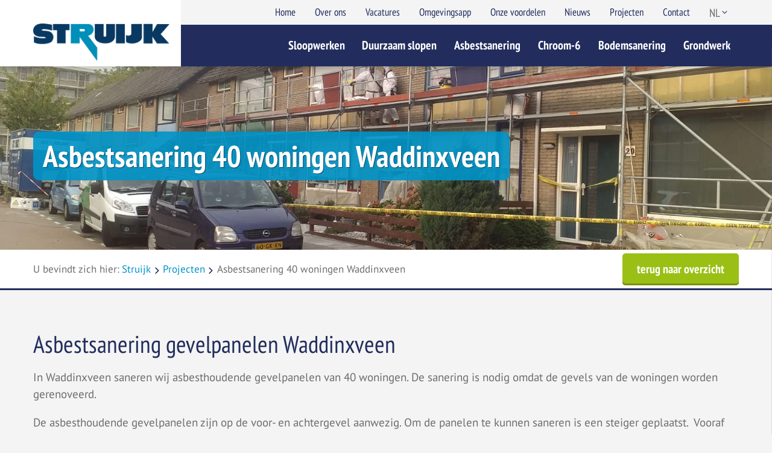

--- FILE ---
content_type: text/html; charset=UTF-8
request_url: https://struijk.nl/nl/projecten/asbestsanering-40-woningen-waddinxveen
body_size: 4715
content:

<!DOCTYPE html>
<html lang="nl">
<head prefix="og: https://ogp.me/ns# article: https://ogp.me/ns/article#"><script type="text/javascript" data-no-neon async src="https://www.googletagmanager.com/gtag/js?id=UA-57466366-5&aip=1"></script>
<script type="text/javascript" data-no-neon>
window.dataLayer = window.dataLayer || [];
function gtag(){dataLayer.push(arguments);}
gtag('js', new Date());
gtag('config', 'UA-57466366-5', {anonymize_ip: true});
</script>
    <meta charset="utf-8"/><link as="style" rel="preload" href="/website/assets/dist/main.5e628525.css"/><link as="script" rel="preload" href="/website/assets/dist/script.c32c8187.js"/><meta name="description" content="In Waddinxveen saneren wij asbesthoudende gevelpanelen van 40 woningen."/><meta name="generator" content="Neon &lt;eresults.nl&gt;"/><meta name="robots" content="all"/><link hreflang="nl" rel="alternate" href="https://struijk.nl/nl/projecten/asbestsanering-40-woningen-waddinxveen"/><link hreflang="x-default" rel="alternate" href="https://struijk.nl/nl/projecten/asbestsanering-40-woningen-waddinxveen"/><link rel="canonical" href=""/><meta property="og:site_name" content="Struijk"/><meta property="og:title" content="Asbestsanering 40 woningen Waddinxveen"/><meta property="og:url" content="https://struijk.nl/nl/projecten/asbestsanering-40-woningen-waddinxveen"/><meta name="twitter:card" content="summary"/><meta name="twitter:title" content="Asbestsanering 40 woningen Waddinxveen"/><meta name="twitter:description" content="In Waddinxveen saneren wij asbesthoudende gevelpanelen van 40 woningen."/><meta property="og:description" content="In Waddinxveen saneren wij asbesthoudende gevelpanelen van 40 woningen."/><meta property="og:type" content="article"/><meta property="article:tag" content="Asbestsanering"/>
    <meta name="viewport" content="width=device-width, initial-scale=1.0, maximum-scale=2.0, user-scalable=yes"/>

    <title>Asbestsanering 40 woningen Waddinxveen - Struijk</title>

    <link rel="stylesheet" href="/website/assets/dist/main.5e628525.css" type="text/css"/>
    

    <style type="text/css">
        .element-map {
            height: 300px;
            border: 1px solid #CCC;
        }

        .element-map__map {
            border: none;
            height: 100%;
            width: 100%;
        }
    </style>
<script type="text/json" id="_app_data_">{"locale":"nl","locales":["en","nl"],"page":{"type":"page","title":"Asbestsanering 40 woningen Waddinxveen","id":"e13545fd-ca27-11e9-9576-525400a44547","blueprint":{"field_definitions":[{"id":"6f46272a-3e64-11e8-9637-525400a44547","name":"main_image","display_name":"Header afbeelding","translatable":false,"position":0},{"id":"6f466681-3e64-11e8-9637-525400a44547","name":"short_description","display_name":"Korte omschrijving","translatable":true,"position":1},{"id":"6f4683ed-3e64-11e8-9637-525400a44547","name":"long_description","display_name":"Samenvatting","translatable":true,"position":2},{"id":"6f46adda-3e64-11e8-9637-525400a44547","name":"gallery","display_name":"Galerij","translatable":true,"position":3}],"id":"51fa923e-3cc0-11e8-9637-525400a44547","name":"project","child_name":"project_child","sort_by":"published-at"},"collection":{"id":"7dff5fee-3cc1-11e8-9637-525400a44547","blueprint":{"field_definitions":[{"id":"6f46272a-3e64-11e8-9637-525400a44547","name":"main_image","display_name":"Header afbeelding","translatable":false,"position":0},{"id":"6f466681-3e64-11e8-9637-525400a44547","name":"short_description","display_name":"Korte omschrijving","translatable":true,"position":1},{"id":"6f4683ed-3e64-11e8-9637-525400a44547","name":"long_description","display_name":"Samenvatting","translatable":true,"position":2},{"id":"6f46adda-3e64-11e8-9637-525400a44547","name":"gallery","display_name":"Galerij","translatable":true,"position":3}],"id":"51fa923e-3cc0-11e8-9637-525400a44547","name":"project","child_name":"project_child","sort_by":"published-at"}},"published_at":"2019-08-29T06:40:24+02:00","translations":{"en":{"id":"e1385763-ca27-11e9-9576-525400a44547","title":"   #4"},"nl":{"id":"e1385ea6-ca27-11e9-9576-525400a44547","title":"Asbestsanering 40 woningen Waddinxveen"}},"fields":[{"id":"e1368f9f-ca27-11e9-9576-525400a44547"},{"id":"e136997a-ca27-11e9-9576-525400a44547"},{"id":"e1369e18-ca27-11e9-9576-525400a44547"},{"id":"e136a4e4-ca27-11e9-9576-525400a44547"},{"id":"e136ab0a-ca27-11e9-9576-525400a44547"},{"id":"e136b0b6-ca27-11e9-9576-525400a44547"},{"id":"e137c378-ca27-11e9-9576-525400a44547"}],"is_homepage":false,"is_not_found_page":false,"path":"projecten\/asbestsanering-40-woningen-waddinxveen","filters":null,"url":"\/nl\/projecten\/asbestsanering-40-woningen-waddinxveen"}}</script><!--[if lte IE 9]><script src="//cdn.polyfill.io/v2/polyfill.min.js"></script><![endif]--><script type="text/javascript" src="/_system/assets/runtime.b2a713f9.js"></script><script type="text/javascript">(function(w,d,s,l,i){w[l]=w[l]||[];w[l].push({'gtm.start':
new Date().getTime(),event:'gtm.js'});var f=d.getElementsByTagName(s)[0],
j=d.createElement(s),dl=l!='dataLayer'?'&l='+l:'';j.async=true;j.src=
'https://www.googletagmanager.com/gtm.js?id='+i+dl;f.parentNode.insertBefore(j,f);
})(window,document,'script','dataLayer','GTM-WPGV9D3');</script></head>

<body class="no-js layout-project-child"><noscript><iframe src="https://www.googletagmanager.com/ns.html?id=GTM-WPGV9D3"
height="0" width="0" style="display:none;visibility:hidden"></iframe></noscript>
<script type="text/javascript">document.body.className = document.body.className.replace(/no\-js/, 'js');</script>

<div class="responsive-menu">
    <div class="service-menu">
        <span>Struijk diensten</span>
        <div class="module fg-element mod-menu element-template--responsive-menu"><div class="panel__group">
    <ul data-parent="root" data-depth="1"
    class="level-1  ">
            <li class="  page-1ecaabbf-5568-6eda-8b5b-b70f3b099e4d"
            data-id="1ecaabbf-5568-6eda-8b5b-b70f3b099e4d">
            <a href="/nl/vacatures">Vacatures</a>

                    </li>
            <li class="  page-a118a412-3f15-11e8-9637-525400a44547"
            data-id="a118a412-3f15-11e8-9637-525400a44547">
            <a href="/nl/nieuws">Nieuws</a>

                    </li>
            <li class="  page-8e8c9ae2-3cc2-11e8-9637-525400a44547"
            data-id="8e8c9ae2-3cc2-11e8-9637-525400a44547">
            <a href="/nl/sloopwerken">Sloopwerken</a>

                    </li>
            <li class="  page-94b0211c-3cc2-11e8-9637-525400a44547"
            data-id="94b0211c-3cc2-11e8-9637-525400a44547">
            <a href="/nl/duurzaam-slopen">Duurzaam slopen</a>

                    </li>
            <li class="  page-9af1bc28-3cc2-11e8-9637-525400a44547"
            data-id="9af1bc28-3cc2-11e8-9637-525400a44547">
            <a href="/nl/asbestsanering">Asbestsanering</a>

                    </li>
            <li class="  page-a1d3dc6d-3cc2-11e8-9637-525400a44547"
            data-id="a1d3dc6d-3cc2-11e8-9637-525400a44547">
            <a href="/nl/bodemsanering">Bodemsanering</a>

                    </li>
            <li class="  page-a5998145-3cc2-11e8-9637-525400a44547"
            data-id="a5998145-3cc2-11e8-9637-525400a44547">
            <a href="/nl/grondwerk">Grondwerk</a>

                    </li>
    </ul></div></div>
    </div>
    <div class="main-menu">
        <span>Algemeen menu</span>
        <div class="module fg-element mod-menu element-template--responsive-menu"><div class="panel__group">
    <ul data-parent="root" data-depth="1"
    class="level-1  ">
            <li class="  page-e59d518b-3cbf-11e8-9637-525400a44547"
            data-id="e59d518b-3cbf-11e8-9637-525400a44547">
            <a href="/nl/">Home</a>

                    </li>
            <li class="  page-f6a9ed57-3cbf-11e8-9637-525400a44547"
            data-id="f6a9ed57-3cbf-11e8-9637-525400a44547">
            <a href="/nl/onze-voordelen">Onze voordelen</a>

                    </li>
            <li class="  page-a118a412-3f15-11e8-9637-525400a44547"
            data-id="a118a412-3f15-11e8-9637-525400a44547">
            <a href="/nl/nieuws">Nieuws</a>

                    </li>
            <li class="active open  page-7dff43a5-3cc1-11e8-9637-525400a44547"
            data-id="7dff43a5-3cc1-11e8-9637-525400a44547">
            <a href="/nl/projecten">Projecten</a>

                    </li>
            <li class="  page-0ac237a7-3cc0-11e8-9637-525400a44547"
            data-id="0ac237a7-3cc0-11e8-9637-525400a44547">
            <a href="/nl/contact">Contact</a>

                    </li>
    </ul></div></div>
    </div>
</div>

<header>
    <a href="/" id="logo">
        <picture>
                <source srcset="/files/_thumbnail/2159/def50c11e06e_logo_struijk_2955.webp" type="image/webp">                <img
                        class=""
                        src="/files/_thumbnail/2159/69503eee66db_logo_struijk_2955.png"
                        height="276px"
                        width="1000px"
                        alt=""
                        loading="lazy"                                        >
            </picture>
    </a>

    <div id="menus">
        <div class="menu-panel top-panel">
            <div class="module fg-element mod-menu element-template--default"><ul data-parent="root" data-depth="1"
    class="level-1  ">
            <li class="  page-e59d518b-3cbf-11e8-9637-525400a44547"
            data-id="e59d518b-3cbf-11e8-9637-525400a44547">
            <a href="/nl/" >Home</a>

                    </li>
            <li class="  page-2c3d4ab9-46ff-11e8-9637-525400a44547"
            data-id="2c3d4ab9-46ff-11e8-9637-525400a44547">
            <a href="/nl/over-ons/over-struijk" >Over ons</a>

                    </li>
            <li class="  page-1ecaabbf-5568-6eda-8b5b-b70f3b099e4d"
            data-id="1ecaabbf-5568-6eda-8b5b-b70f3b099e4d">
            <a href="/nl/vacatures" >Vacatures</a>

                    </li>
            <li class="  page-1ecf495f-5b8b-6cc6-b230-2fbf7a8ccdd8"
            data-id="1ecf495f-5b8b-6cc6-b230-2fbf7a8ccdd8">
            <a href="/nl/omgevingsapp" >Omgevingsapp</a>

                    </li>
            <li class="  page-f6a9ed57-3cbf-11e8-9637-525400a44547"
            data-id="f6a9ed57-3cbf-11e8-9637-525400a44547">
            <a href="/nl/onze-voordelen" >Onze voordelen</a>

                    </li>
            <li class="  page-a118a412-3f15-11e8-9637-525400a44547"
            data-id="a118a412-3f15-11e8-9637-525400a44547">
            <a href="/nl/nieuws" >Nieuws</a>

                    </li>
            <li class="active open  page-7dff43a5-3cc1-11e8-9637-525400a44547"
            data-id="7dff43a5-3cc1-11e8-9637-525400a44547">
            <a href="/nl/projecten" >Projecten</a>

                    </li>
            <li class="  page-0ac237a7-3cc0-11e8-9637-525400a44547"
            data-id="0ac237a7-3cc0-11e8-9637-525400a44547">
            <a href="/nl/contact" >Contact</a>

                    </li>
    </ul></div>
            <div class="module fg-element mod-language-selector element-template--default"><div class="active-locale">
    nl
</div>

<div class="locales">
            <a href="/en/-1/2-7-1" class="locale locale-en " title="en">
            en
        </a>
            <a href="/nl/projecten/asbestsanering-40-woningen-waddinxveen" class="locale locale-nl active" title="nl">
            nl
        </a>
    </div></div>
        </div>
        <div class="menu-panel main-panel">
            <div class="module fg-element mod-menu element-template--default"><ul data-parent="root" data-depth="1"
    class="level-1  ">
            <li class=" has-children page-8e8c9ae2-3cc2-11e8-9637-525400a44547"
            data-id="8e8c9ae2-3cc2-11e8-9637-525400a44547">
            <a href="/nl/sloopwerken" >Sloopwerken</a>

                            <a href="javascript:;" class="expand"></a>
                <ul data-parent="8e8c9ae2-3cc2-11e8-9637-525400a44547" data-depth="2"
    class="level-2  ">
            <li class="  page-0c90d9b6-3d6a-11e8-9637-525400a44547"
            data-id="0c90d9b6-3d6a-11e8-9637-525400a44547">
            <a href="/nl/sloopwerken/civiel-en-infra-sloopwerk" >Civiel en infra sloopwerk</a>

                    </li>
            <li class="  page-15cd40ce-3d6a-11e8-9637-525400a44547"
            data-id="15cd40ce-3d6a-11e8-9637-525400a44547">
            <a href="/nl/sloopwerken/binnenstedelijk-slopen" >Binnenstedelijk slopen</a>

                    </li>
    </ul>                    </li>
            <li class=" has-children page-94b0211c-3cc2-11e8-9637-525400a44547"
            data-id="94b0211c-3cc2-11e8-9637-525400a44547">
            <a href="/nl/duurzaam-slopen" >Duurzaam slopen</a>

                            <a href="javascript:;" class="expand"></a>
                <ul data-parent="94b0211c-3cc2-11e8-9637-525400a44547" data-depth="2"
    class="level-2  ">
            <li class="  page-e7c4292d-47ae-11e8-9637-525400a44547"
            data-id="e7c4292d-47ae-11e8-9637-525400a44547">
            <a href="/nl/duurzaam-slopen/missie-en-visie" >Materialenpaspoort</a>

                    </li>
    </ul>                    </li>
            <li class=" has-children page-9af1bc28-3cc2-11e8-9637-525400a44547"
            data-id="9af1bc28-3cc2-11e8-9637-525400a44547">
            <a href="/nl/asbestsanering" >Asbestsanering</a>

                            <a href="javascript:;" class="expand"></a>
                <ul data-parent="9af1bc28-3cc2-11e8-9637-525400a44547" data-depth="2"
    class="level-2  ">
            <li class="  page-b1ddfbe1-44a0-11e8-9637-525400a44547"
            data-id="b1ddfbe1-44a0-11e8-9637-525400a44547">
            <a href="/nl/asbestsanering/asbestsaneringen" >Asbestsaneringen</a>

                    </li>
            <li class="  page-678b5381-44a0-11e8-9637-525400a44547"
            data-id="678b5381-44a0-11e8-9637-525400a44547">
            <a href="/nl/asbestsanering/asbestsaneerder" >Asbestsaneerder</a>

                    </li>
    </ul>                    </li>
            <li class="  page-2af25a8e-292a-11e9-b57d-525400a44547"
            data-id="2af25a8e-292a-11e9-b57d-525400a44547">
            <a href="/nl/chroom-6" >Chroom-6</a>

                    </li>
            <li class=" has-children page-a1d3dc6d-3cc2-11e8-9637-525400a44547"
            data-id="a1d3dc6d-3cc2-11e8-9637-525400a44547">
            <a href="/nl/bodemsanering" >Bodemsanering</a>

                            <a href="javascript:;" class="expand"></a>
                <ul data-parent="a1d3dc6d-3cc2-11e8-9637-525400a44547" data-depth="2"
    class="level-2  ">
            <li class="  page-c042b81c-44a0-11e8-9637-525400a44547"
            data-id="c042b81c-44a0-11e8-9637-525400a44547">
            <a href="/nl/bodemsanering/struijk-bodemsanering" >Bodemsaneringen</a>

                    </li>
            <li class="  page-9c41c4a7-44a0-11e8-9637-525400a44547"
            data-id="9c41c4a7-44a0-11e8-9637-525400a44547">
            <a href="/nl/bodemsanering/projectondersteuning" >Projectondersteuning</a>

                    </li>
    </ul>                    </li>
            <li class=" has-children page-a5998145-3cc2-11e8-9637-525400a44547"
            data-id="a5998145-3cc2-11e8-9637-525400a44547">
            <a href="/nl/grondwerk" >Grondwerk</a>

                            <a href="javascript:;" class="expand"></a>
                <ul data-parent="a5998145-3cc2-11e8-9637-525400a44547" data-depth="2"
    class="level-2  ">
            <li class="  page-e6986979-44a0-11e8-9637-525400a44547"
            data-id="e6986979-44a0-11e8-9637-525400a44547">
            <a href="/nl/grondwerk/duurzame-grondwerken" >Grondwerken</a>

                    </li>
    </ul>                    </li>
    </ul></div>
        </div>
    </div>

    <button class="hamburger hamburger--arrowalt-r" type="button">
            <span class="hamburger-box">
                <span class="hamburger-inner"></span>
            </span>
    </button>
</header>

<div id="content">
        <div id="header-image-wrapper">
        <div class="image">
            <picture>
                <source srcset="/files/_thumbnail/1782/28503dcd8954_asbestsanering_40_woningen_waddinxveen_01.webp" type="image/webp">                <img
                        class="image__image image--is-cover"
                        src="/files/_thumbnail/1782/7c3957a715ed_asbestsanering_40_woningen_waddinxveen_01.jpg"
                        height="777px"
                        width="1600px"
                        alt=""
                                                                >
            </picture>
        </div>

        <div class="message">
            <div class="content">
                <h1>Asbestsanering 40 woningen Waddinxveen</h1>
            </div>
        </div>
    </div>

    <div id="bread-slogan-wrapper">
        <div class="content">
            <div class="module fg-element mod-breadcrumbs element-template--default"><span>U bevindt zich hier:</span>
            <a class="first" href="/nl/">Struijk</a>
                <div class="seperator"></div><a href="/nl/projecten">Projecten</a>
                <div class="seperator"></div><span class="current">Asbestsanering 40 woningen Waddinxveen</span></div>
            <a class="back-to button alt" href="/nl/projecten">
                                    terug naar overzicht
                            </a>
        </div>
    </div>

    <div id="main">
        <section class="row">
            <div class="columns content">
                <h2>Asbestsanering gevelpanelen Waddinxveen</h2>
<p>In Waddinxveen saneren wij asbesthoudende gevelpanelen van 40 woningen. De sanering is nodig omdat de gevels van de woningen worden gerenoveerd.</p>
<p>De asbesthoudende gevelpanelen zijn op de voor- en achtergevel aanwezig. Om de panelen te kunnen saneren is een steiger geplaatst.  Vooraf zijn met de bewoners goede afspraken gemaakt, zodat bewoners ten alle tijden gebruik kunnen blijven maken van hun woningen.</p>
            </div>
        </section>

                    <section class="row highlight-alt">
                <h2 style="text-align:center;">Foto's</h2>
                <div class="columns popup-gallery content">
                                            <a href="/files/_thumbnail/1782/df066bbfeb67_asbestsanering_40_woningen_waddinxveen_01.jpg">
                            <picture>
                <source srcset="/files/_thumbnail/1782/6cee615e7f3c_asbestsanering_40_woningen_waddinxveen_01.webp" type="image/webp">                <img
                        class=""
                        src="/files/_thumbnail/1782/7305abcdad05_asbestsanering_40_woningen_waddinxveen_01.jpg"
                        height="243px"
                        width="500px"
                        alt=""
                        loading="lazy"                                        >
            </picture>
                        </a>
                                            <a href="/files/_thumbnail/1783/df066bbfeb67_asbestsanering_40_woningen_waddinxveen_03.jpg">
                            <picture>
                <source srcset="/files/_thumbnail/1783/6cee615e7f3c_asbestsanering_40_woningen_waddinxveen_03.webp" type="image/webp">                <img
                        class=""
                        src="/files/_thumbnail/1783/7305abcdad05_asbestsanering_40_woningen_waddinxveen_03.jpg"
                        height="243px"
                        width="500px"
                        alt=""
                        loading="lazy"                                        >
            </picture>
                        </a>
                                            <a href="/files/_thumbnail/1784/df066bbfeb67_asbestsanering_40_woningen_waddinxveen_02.jpg">
                            <picture>
                <source srcset="/files/_thumbnail/1784/6cee615e7f3c_asbestsanering_40_woningen_waddinxveen_02.webp" type="image/webp">                <img
                        class=""
                        src="/files/_thumbnail/1784/7305abcdad05_asbestsanering_40_woningen_waddinxveen_02.jpg"
                        height="243px"
                        width="500px"
                        alt=""
                        loading="lazy"                                        >
            </picture>
                        </a>
                                            <a href="/files/_thumbnail/1785/df066bbfeb67_asbestsanering_40_woningen_waddinxveen_04.jpg">
                            <picture>
                <source srcset="/files/_thumbnail/1785/6cee615e7f3c_asbestsanering_40_woningen_waddinxveen_04.webp" type="image/webp">                <img
                        class=""
                        src="/files/_thumbnail/1785/7305abcdad05_asbestsanering_40_woningen_waddinxveen_04.jpg"
                        height="243px"
                        width="500px"
                        alt=""
                        loading="lazy"                                        >
            </picture>
                        </a>
                                    </div>
            </section>
            </div>
</div>

<footer>
    <div class="footer-panel main-panel">
        <div class="columns three content">
            <div class="column">
                <div class="module fg-element mod-text element-template--frame"><h3>Advies nodig?</h3>
<div class="cta">
<p><span class="fa fa-phone"> </span></p>
<p>Vrijblijvend advies of offerte? Bel onze adviseurs op 0180 514 822, of <a href="/nl/contact">vul uw wensen</a> in en wij bellen u.</p>
</div></div>
            </div>
            <div class="column">
                <div class="module fg-element mod-text element-template--default"><h3>Onze certificeringen</h3>
<ul>
<li>ISO 9001</li>
<li>ISO 14001</li>
<li>Procescertificaat Asbestverwijdering</li>
<li>SVMS-007</li>
<li>VCA-P</li>
<li>BRL SIKB 7000 protocol 7005</li>
<li>Veiligheidsladder, trede 4</li>
<li>CO2 Prestatieladder, trede 5</li>
<li>Procescertificaat voor het veilig bewerken van Chroom 6 toepassingen</li>
<li><span style="color: #ecf0f1;">FSC® (FSC-C189850) voor het hergebruik van houtachtige materialen</span></li>
</ul>
<p style="text-align: left; margin-top: 0;"><a class="button alt" href="/nl/over-ons/certificering">Bekijk onze certificaten</a></p></div>
            </div>
            <div class="column">
                <div class="module fg-element mod-text element-template--default"><h3>Vind ons</h3>
<p class="share"><a class="fa fa-youtube-square" href="https://www.youtube.com/user/Sloopaannemer" target="_blank" rel="noopener"> </a> <a class="fa fa-linkedin-square" href="https://www.linkedin.com/company/537726?trk=tyah" target="_blank" rel="noopener"> </a> <a class="fa fa-facebook-square" href="https://www.facebook.com/StruijkSloopwerken" target="_blank" rel="noopener"> </a></p></div>
            </div>
        </div>
    </div>
    <div class="footer-panel bottom-panel">
        <div class="content">
            <p>&copy; Struijk 2026. Alle rechten voorbehouden.</p>
            <div class="module fg-element mod-menu element-template--default"><ul data-parent="root" data-depth="1"
    class="level-1  ">
            <li class="  page-f0eff277-3cc3-11e8-9637-525400a44547"
            data-id="f0eff277-3cc3-11e8-9637-525400a44547">
            <a href="/nl/juridisch/cookiebeleid" >Cookiebeleid</a>

                    </li>
            <li class="  page-6504bcc4-4c70-11e8-9637-525400a44547"
            data-id="6504bcc4-4c70-11e8-9637-525400a44547">
            <a href="/nl/juridisch/privacy" >Privacy</a>

                    </li>
            <li class="  page-f6d22a44-3cc3-11e8-9637-525400a44547"
            data-id="f6d22a44-3cc3-11e8-9637-525400a44547">
            <a href="/nl/juridisch/disclaimer" >Disclaimer</a>

                    </li>
            <li class="  page-fbf5f9a0-3cc3-11e8-9637-525400a44547"
            data-id="fbf5f9a0-3cc3-11e8-9637-525400a44547">
            <a href="/nl/juridisch/sitemap" >Sitemap</a>

                    </li>
    </ul></div>
        </div>
    </div>
</footer>


<script type="text/javascript"> window.basePath = '/website';</script>
<script src="/website/assets/dist/script.c32c8187.js"></script>

</body>
</html>


--- FILE ---
content_type: text/css
request_url: https://struijk.nl/website/assets/dist/main.5e628525.css
body_size: 12290
content:
/*!
 * baguetteBox.js
 * @author  feimosi
 * @version 1.11.1
 * @url https://github.com/feimosi/baguetteBox.js
 */#baguetteBox-overlay{background-color:#222;background-color:rgba(0,0,0,.8);display:none;height:100%;left:0;opacity:0;overflow:hidden;position:fixed;top:0;transition:opacity .5s ease;width:100%;z-index:1000000}#baguetteBox-overlay.visible{opacity:1}#baguetteBox-overlay .full-image{display:inline-block;height:100%;position:relative;text-align:center;width:100%}#baguetteBox-overlay .full-image figure{display:inline;height:100%;margin:0}#baguetteBox-overlay .full-image img{box-shadow:0 0 8px rgba(0,0,0,.6);display:inline-block;height:auto;max-height:100%;max-width:100%;vertical-align:middle;width:auto}#baguetteBox-overlay .full-image figcaption{background-color:#000;background-color:rgba(0,0,0,.6);bottom:0;color:#ccc;display:block;font-family:sans-serif;line-height:1.8;position:absolute;text-align:center;white-space:normal;width:100%}#baguetteBox-overlay .full-image:before{content:"";display:inline-block;height:50%;margin-right:-1px;width:1px}#baguetteBox-slider{height:100%;left:0;position:absolute;top:0;transition:left .4s ease,transform .4s ease;white-space:nowrap;width:100%}#baguetteBox-slider.bounce-from-right{animation:bounceFromRight .4s ease-out}#baguetteBox-slider.bounce-from-left{animation:bounceFromLeft .4s ease-out}@keyframes bounceFromRight{0%{margin-left:0}50%{margin-left:-30px}to{margin-left:0}}@keyframes bounceFromLeft{0%{margin-left:0}50%{margin-left:30px}to{margin-left:0}}.baguetteBox-button#next-button,.baguetteBox-button#previous-button{height:60px;top:50%;top:calc(50% - 30px);width:44px}.baguetteBox-button{background-color:#323232;background-color:rgba(50,50,50,.5);border:0;border-radius:15%;color:#ddd;cursor:pointer;font:1.6em sans-serif;margin:0;outline:none;padding:0;position:absolute;transition:background-color .4s ease}.baguetteBox-button:focus,.baguetteBox-button:hover{background-color:rgba(50,50,50,.9)}.baguetteBox-button#next-button{right:2%}.baguetteBox-button#previous-button{left:2%}.baguetteBox-button#close-button{height:30px;right:2%;right:calc(2% + 6px);top:20px;width:30px}.baguetteBox-button svg{left:0;position:absolute;top:0}.baguetteBox-spinner{display:inline-block;height:40px;left:50%;margin-left:-20px;margin-top:-20px;position:absolute;top:50%;width:40px}.baguetteBox-double-bounce1,.baguetteBox-double-bounce2{animation:bounce 2s ease-in-out infinite;background-color:#fff;border-radius:50%;height:100%;left:0;opacity:.6;position:absolute;top:0;width:100%}.baguetteBox-double-bounce2{animation-delay:-1s}@keyframes bounce{0%,to{transform:scale(0)}50%{transform:scale(1)}}

/*! normalize-scss | MIT/GPLv2 License | bit.ly/normalize-scss */html{-ms-text-size-adjust:100%;line-height:1.15}body{margin:0}article,aside,footer,header,nav,section{display:block}h1{font-size:2em;margin:.67em 0}figcaption,figure{display:block}figure{margin:1em 40px}hr{box-sizing:content-box;height:0;overflow:visible}main{display:block}pre{font-family:monospace,monospace;font-size:1em}a{-webkit-text-decoration-skip:objects;background-color:transparent}abbr[title]{border-bottom:none;text-decoration:underline;-webkit-text-decoration:underline dotted;text-decoration:underline dotted}b,strong{font-weight:inherit;font-weight:bolder}code,kbd,samp{font-family:monospace,monospace;font-size:1em}dfn{font-style:italic}mark{background-color:#ff0;color:#000}small{font-size:80%}sub,sup{font-size:75%;line-height:0;position:relative;vertical-align:baseline}sub{bottom:-.25em}sup{top:-.5em}audio,video{display:inline-block}audio:not([controls]){display:none;height:0}img{border-style:none}svg:not(:root){overflow:hidden}button,input,optgroup,select,textarea{font-family:sans-serif;font-size:100%;line-height:1.15;margin:0}button{overflow:visible}button,select{text-transform:none}[type=reset],[type=submit],button,html [type=button]{-webkit-appearance:button}[type=button]::-moz-focus-inner,[type=reset]::-moz-focus-inner,[type=submit]::-moz-focus-inner,button::-moz-focus-inner{border-style:none;padding:0}[type=button]:-moz-focusring,[type=reset]:-moz-focusring,[type=submit]:-moz-focusring,button:-moz-focusring{outline:1px dotted ButtonText}input{overflow:visible}[type=checkbox],[type=radio]{box-sizing:border-box;padding:0}[type=number]::-webkit-inner-spin-button,[type=number]::-webkit-outer-spin-button{height:auto}[type=search]{-webkit-appearance:textfield;outline-offset:-2px}[type=search]::-webkit-search-cancel-button,[type=search]::-webkit-search-decoration{-webkit-appearance:none}::-webkit-file-upload-button{-webkit-appearance:button;font:inherit}fieldset{padding:.35em .75em .625em}legend{box-sizing:border-box;color:inherit;display:table;max-width:100%;padding:0;white-space:normal}progress{display:inline-block;vertical-align:baseline}textarea{overflow:auto}details{display:block}summary{display:list-item}menu{display:block}canvas{display:inline-block}[hidden],template{display:none}.swiper-container{list-style:none;margin-left:auto;margin-right:auto;overflow:hidden;padding:0;position:relative;z-index:1}.swiper-container-no-flexbox .swiper-slide{float:left}.swiper-container-vertical>.swiper-wrapper{flex-direction:column}.swiper-wrapper{box-sizing:content-box;display:flex;height:100%;position:relative;transition-property:transform;width:100%;z-index:1}.swiper-container-android .swiper-slide,.swiper-wrapper{transform:translateZ(0)}.swiper-container-multirow>.swiper-wrapper{flex-wrap:wrap}.swiper-container-free-mode>.swiper-wrapper{margin:0 auto;transition-timing-function:ease-out}.swiper-slide{flex-shrink:0;height:100%;position:relative;transition-property:transform;width:100%}.swiper-slide-invisible-blank{visibility:hidden}.swiper-container-autoheight,.swiper-container-autoheight .swiper-slide{height:auto}.swiper-container-autoheight .swiper-wrapper{align-items:flex-start;transition-property:transform,height}.swiper-container-3d{perspective:1200px}.swiper-container-3d .swiper-cube-shadow,.swiper-container-3d .swiper-slide,.swiper-container-3d .swiper-slide-shadow-bottom,.swiper-container-3d .swiper-slide-shadow-left,.swiper-container-3d .swiper-slide-shadow-right,.swiper-container-3d .swiper-slide-shadow-top,.swiper-container-3d .swiper-wrapper{transform-style:preserve-3d}.swiper-container-3d .swiper-slide-shadow-bottom,.swiper-container-3d .swiper-slide-shadow-left,.swiper-container-3d .swiper-slide-shadow-right,.swiper-container-3d .swiper-slide-shadow-top{height:100%;left:0;pointer-events:none;position:absolute;top:0;width:100%;z-index:10}.swiper-container-3d .swiper-slide-shadow-left{background-image:linear-gradient(270deg,rgba(0,0,0,.5),transparent)}.swiper-container-3d .swiper-slide-shadow-right{background-image:linear-gradient(90deg,rgba(0,0,0,.5),transparent)}.swiper-container-3d .swiper-slide-shadow-top{background-image:linear-gradient(0deg,rgba(0,0,0,.5),transparent)}.swiper-container-3d .swiper-slide-shadow-bottom{background-image:linear-gradient(180deg,rgba(0,0,0,.5),transparent)}.swiper-container-wp8-horizontal,.swiper-container-wp8-horizontal>.swiper-wrapper{touch-action:pan-y}.swiper-container-wp8-vertical,.swiper-container-wp8-vertical>.swiper-wrapper{touch-action:pan-x}.swiper-button-next,.swiper-button-prev{background-position:50%;background-repeat:no-repeat;background-size:27px 44px;cursor:pointer;height:44px;margin-top:-22px;position:absolute;top:50%;width:27px;z-index:10}.swiper-button-next.swiper-button-disabled,.swiper-button-prev.swiper-button-disabled{cursor:auto;opacity:.35;pointer-events:none}.swiper-button-prev,.swiper-container-rtl .swiper-button-next{background-image:url("data:image/svg+xml;charset=utf-8,%3Csvg xmlns='http://www.w3.org/2000/svg' viewBox='0 0 27 44'%3E%3Cpath d='M0 22 22 0l2.1 2.1L4.2 22l19.9 19.9L22 44 0 22z' fill='%23007aff'/%3E%3C/svg%3E");left:10px;right:auto}.swiper-button-next,.swiper-container-rtl .swiper-button-prev{background-image:url("data:image/svg+xml;charset=utf-8,%3Csvg xmlns='http://www.w3.org/2000/svg' viewBox='0 0 27 44'%3E%3Cpath d='M27 22 5 44l-2.1-2.1L22.8 22 2.9 2.1 5 0l22 22z' fill='%23007aff'/%3E%3C/svg%3E");left:auto;right:10px}.swiper-button-prev.swiper-button-white,.swiper-container-rtl .swiper-button-next.swiper-button-white{background-image:url("data:image/svg+xml;charset=utf-8,%3Csvg xmlns='http://www.w3.org/2000/svg' viewBox='0 0 27 44'%3E%3Cpath d='M0 22 22 0l2.1 2.1L4.2 22l19.9 19.9L22 44 0 22z' fill='%23fff'/%3E%3C/svg%3E")}.swiper-button-next.swiper-button-white,.swiper-container-rtl .swiper-button-prev.swiper-button-white{background-image:url("data:image/svg+xml;charset=utf-8,%3Csvg xmlns='http://www.w3.org/2000/svg' viewBox='0 0 27 44'%3E%3Cpath d='M27 22 5 44l-2.1-2.1L22.8 22 2.9 2.1 5 0l22 22z' fill='%23fff'/%3E%3C/svg%3E")}.swiper-button-prev.swiper-button-black,.swiper-container-rtl .swiper-button-next.swiper-button-black{background-image:url("data:image/svg+xml;charset=utf-8,%3Csvg xmlns='http://www.w3.org/2000/svg' viewBox='0 0 27 44'%3E%3Cpath d='M0 22 22 0l2.1 2.1L4.2 22l19.9 19.9L22 44 0 22z'/%3E%3C/svg%3E")}.swiper-button-next.swiper-button-black,.swiper-container-rtl .swiper-button-prev.swiper-button-black{background-image:url("data:image/svg+xml;charset=utf-8,%3Csvg xmlns='http://www.w3.org/2000/svg' viewBox='0 0 27 44'%3E%3Cpath d='M27 22 5 44l-2.1-2.1L22.8 22 2.9 2.1 5 0l22 22z'/%3E%3C/svg%3E")}.swiper-button-lock{display:none}.swiper-pagination{position:absolute;text-align:center;transform:translateZ(0);transition:opacity .3s;z-index:10}.swiper-pagination.swiper-pagination-hidden{opacity:0}.swiper-container-horizontal>.swiper-pagination-bullets,.swiper-pagination-custom,.swiper-pagination-fraction{bottom:10px;left:0;width:100%}.swiper-pagination-bullets-dynamic{font-size:0;overflow:hidden}.swiper-pagination-bullets-dynamic .swiper-pagination-bullet{position:relative;transform:scale(.33)}.swiper-pagination-bullets-dynamic .swiper-pagination-bullet-active,.swiper-pagination-bullets-dynamic .swiper-pagination-bullet-active-main{transform:scale(1)}.swiper-pagination-bullets-dynamic .swiper-pagination-bullet-active-prev{transform:scale(.66)}.swiper-pagination-bullets-dynamic .swiper-pagination-bullet-active-prev-prev{transform:scale(.33)}.swiper-pagination-bullets-dynamic .swiper-pagination-bullet-active-next{transform:scale(.66)}.swiper-pagination-bullets-dynamic .swiper-pagination-bullet-active-next-next{transform:scale(.33)}.swiper-pagination-bullet{background:#000;border-radius:100%;display:inline-block;height:8px;opacity:.2;width:8px}button.swiper-pagination-bullet{-webkit-appearance:none;-moz-appearance:none;appearance:none;border:none;box-shadow:none;margin:0;padding:0}.swiper-pagination-clickable .swiper-pagination-bullet{cursor:pointer}.swiper-pagination-bullet-active{background:#007aff;opacity:1}.swiper-container-vertical>.swiper-pagination-bullets{right:10px;top:50%;transform:translate3d(0,-50%,0)}.swiper-container-vertical>.swiper-pagination-bullets .swiper-pagination-bullet{display:block;margin:6px 0}.swiper-container-vertical>.swiper-pagination-bullets.swiper-pagination-bullets-dynamic{top:50%;transform:translateY(-50%);width:8px}.swiper-container-vertical>.swiper-pagination-bullets.swiper-pagination-bullets-dynamic .swiper-pagination-bullet{display:inline-block;transition:transform .2s,top .2s}.swiper-container-horizontal>.swiper-pagination-bullets .swiper-pagination-bullet{margin:0 4px}.swiper-container-horizontal>.swiper-pagination-bullets.swiper-pagination-bullets-dynamic{left:50%;transform:translateX(-50%);white-space:nowrap}.swiper-container-horizontal>.swiper-pagination-bullets.swiper-pagination-bullets-dynamic .swiper-pagination-bullet{transition:transform .2s,left .2s}.swiper-container-horizontal.swiper-container-rtl>.swiper-pagination-bullets-dynamic .swiper-pagination-bullet{transition:transform .2s,right .2s}.swiper-pagination-progressbar{background:rgba(0,0,0,.25);position:absolute}.swiper-pagination-progressbar .swiper-pagination-progressbar-fill{background:#007aff;height:100%;left:0;position:absolute;top:0;transform:scale(0);transform-origin:left top;width:100%}.swiper-container-rtl .swiper-pagination-progressbar .swiper-pagination-progressbar-fill{transform-origin:right top}.swiper-container-horizontal>.swiper-pagination-progressbar,.swiper-container-vertical>.swiper-pagination-progressbar.swiper-pagination-progressbar-opposite{height:4px;left:0;top:0;width:100%}.swiper-container-horizontal>.swiper-pagination-progressbar.swiper-pagination-progressbar-opposite,.swiper-container-vertical>.swiper-pagination-progressbar{height:100%;left:0;top:0;width:4px}.swiper-pagination-white .swiper-pagination-bullet-active{background:#fff}.swiper-pagination-progressbar.swiper-pagination-white{background:hsla(0,0%,100%,.25)}.swiper-pagination-progressbar.swiper-pagination-white .swiper-pagination-progressbar-fill{background:#fff}.swiper-pagination-black .swiper-pagination-bullet-active{background:#000}.swiper-pagination-progressbar.swiper-pagination-black{background:rgba(0,0,0,.25)}.swiper-pagination-progressbar.swiper-pagination-black .swiper-pagination-progressbar-fill{background:#000}.swiper-pagination-lock{display:none}.swiper-scrollbar{background:rgba(0,0,0,.1);border-radius:10px;position:relative;-ms-touch-action:none}.swiper-container-horizontal>.swiper-scrollbar{bottom:3px;height:5px;left:1%;position:absolute;width:98%;z-index:50}.swiper-container-vertical>.swiper-scrollbar{height:98%;position:absolute;right:3px;top:1%;width:5px;z-index:50}.swiper-scrollbar-drag{background:rgba(0,0,0,.5);border-radius:10px;height:100%;left:0;position:relative;top:0;width:100%}.swiper-scrollbar-cursor-drag{cursor:move}.swiper-scrollbar-lock{display:none}.swiper-zoom-container{align-items:center;display:flex;height:100%;justify-content:center;text-align:center;width:100%}.swiper-zoom-container>canvas,.swiper-zoom-container>img,.swiper-zoom-container>svg{max-height:100%;max-width:100%;-o-object-fit:contain;object-fit:contain}.swiper-slide-zoomed{cursor:move}.swiper-lazy-preloader{animation:swiper-preloader-spin 1s steps(12) infinite;height:42px;left:50%;margin-left:-21px;margin-top:-21px;position:absolute;top:50%;transform-origin:50%;width:42px;z-index:10}.swiper-lazy-preloader:after{background-image:url("data:image/svg+xml;charset=utf-8,%3Csvg viewBox='0 0 120 120' xmlns='http://www.w3.org/2000/svg' xmlns:xlink='http://www.w3.org/1999/xlink'%3E%3Cdefs%3E%3Cpath id='a' stroke='%236c6c6c' stroke-width='11' stroke-linecap='round' d='M60 7v20'/%3E%3C/defs%3E%3Cuse xlink:href='%23a' opacity='.27'/%3E%3Cuse xlink:href='%23a' opacity='.27' transform='rotate(30 60 60)'/%3E%3Cuse xlink:href='%23a' opacity='.27' transform='rotate(60 60 60)'/%3E%3Cuse xlink:href='%23a' opacity='.27' transform='rotate(90 60 60)'/%3E%3Cuse xlink:href='%23a' opacity='.27' transform='rotate(120 60 60)'/%3E%3Cuse xlink:href='%23a' opacity='.27' transform='rotate(150 60 60)'/%3E%3Cuse xlink:href='%23a' opacity='.37' transform='rotate(180 60 60)'/%3E%3Cuse xlink:href='%23a' opacity='.46' transform='rotate(210 60 60)'/%3E%3Cuse xlink:href='%23a' opacity='.56' transform='rotate(240 60 60)'/%3E%3Cuse xlink:href='%23a' opacity='.66' transform='rotate(270 60 60)'/%3E%3Cuse xlink:href='%23a' opacity='.75' transform='rotate(300 60 60)'/%3E%3Cuse xlink:href='%23a' opacity='.85' transform='rotate(330 60 60)'/%3E%3C/svg%3E");background-position:50%;background-repeat:no-repeat;background-size:100%;content:"";display:block;height:100%;width:100%}.swiper-lazy-preloader-white:after{background-image:url("data:image/svg+xml;charset=utf-8,%3Csvg viewBox='0 0 120 120' xmlns='http://www.w3.org/2000/svg' xmlns:xlink='http://www.w3.org/1999/xlink'%3E%3Cdefs%3E%3Cpath id='a' stroke='%23fff' stroke-width='11' stroke-linecap='round' d='M60 7v20'/%3E%3C/defs%3E%3Cuse xlink:href='%23a' opacity='.27'/%3E%3Cuse xlink:href='%23a' opacity='.27' transform='rotate(30 60 60)'/%3E%3Cuse xlink:href='%23a' opacity='.27' transform='rotate(60 60 60)'/%3E%3Cuse xlink:href='%23a' opacity='.27' transform='rotate(90 60 60)'/%3E%3Cuse xlink:href='%23a' opacity='.27' transform='rotate(120 60 60)'/%3E%3Cuse xlink:href='%23a' opacity='.27' transform='rotate(150 60 60)'/%3E%3Cuse xlink:href='%23a' opacity='.37' transform='rotate(180 60 60)'/%3E%3Cuse xlink:href='%23a' opacity='.46' transform='rotate(210 60 60)'/%3E%3Cuse xlink:href='%23a' opacity='.56' transform='rotate(240 60 60)'/%3E%3Cuse xlink:href='%23a' opacity='.66' transform='rotate(270 60 60)'/%3E%3Cuse xlink:href='%23a' opacity='.75' transform='rotate(300 60 60)'/%3E%3Cuse xlink:href='%23a' opacity='.85' transform='rotate(330 60 60)'/%3E%3C/svg%3E")}@keyframes swiper-preloader-spin{to{transform:rotate(1turn)}}.swiper-container .swiper-notification{left:0;opacity:0;pointer-events:none;position:absolute;top:0;z-index:-1000}.swiper-container-fade.swiper-container-free-mode .swiper-slide{transition-timing-function:ease-out}.swiper-container-fade .swiper-slide{pointer-events:none;transition-property:opacity}.swiper-container-fade .swiper-slide .swiper-slide{pointer-events:none}.swiper-container-fade .swiper-slide-active,.swiper-container-fade .swiper-slide-active .swiper-slide-active{pointer-events:auto}.swiper-container-cube{overflow:visible}.swiper-container-cube .swiper-slide{backface-visibility:hidden;height:100%;pointer-events:none;transform-origin:0 0;visibility:hidden;width:100%;z-index:1}.swiper-container-cube .swiper-slide .swiper-slide{pointer-events:none}.swiper-container-cube.swiper-container-rtl .swiper-slide{transform-origin:100% 0}.swiper-container-cube .swiper-slide-active,.swiper-container-cube .swiper-slide-active .swiper-slide-active{pointer-events:auto}.swiper-container-cube .swiper-slide-active,.swiper-container-cube .swiper-slide-next,.swiper-container-cube .swiper-slide-next+.swiper-slide,.swiper-container-cube .swiper-slide-prev{pointer-events:auto;visibility:visible}.swiper-container-cube .swiper-slide-shadow-bottom,.swiper-container-cube .swiper-slide-shadow-left,.swiper-container-cube .swiper-slide-shadow-right,.swiper-container-cube .swiper-slide-shadow-top{backface-visibility:hidden;z-index:0}.swiper-container-cube .swiper-cube-shadow{background:#000;bottom:0;filter:blur(50px);height:100%;left:0;opacity:.6;position:absolute;width:100%;z-index:0}.swiper-container-flip{overflow:visible}.swiper-container-flip .swiper-slide{backface-visibility:hidden;pointer-events:none;z-index:1}.swiper-container-flip .swiper-slide .swiper-slide{pointer-events:none}.swiper-container-flip .swiper-slide-active,.swiper-container-flip .swiper-slide-active .swiper-slide-active{pointer-events:auto}.swiper-container-flip .swiper-slide-shadow-bottom,.swiper-container-flip .swiper-slide-shadow-left,.swiper-container-flip .swiper-slide-shadow-right,.swiper-container-flip .swiper-slide-shadow-top{backface-visibility:hidden;z-index:0}.swiper-container-coverflow .swiper-wrapper{-ms-perspective:1200px}

/*!
 * Hamburgers
 * @description Tasty CSS-animated hamburgers
 * @author Jonathan Suh @jonsuh
 * @site https://jonsuh.com/hamburgers
 * @link https://github.com/jonsuh/hamburgers
 */.hamburger{background-color:transparent;border:0;color:inherit;cursor:pointer;display:inline-block;font:inherit;margin:0;overflow:visible;padding:15px;text-transform:none;transition-duration:.15s;transition-property:opacity,filter;transition-timing-function:linear}.hamburger.is-active:hover,.hamburger:hover{opacity:.7}.hamburger.is-active .hamburger-inner,.hamburger.is-active .hamburger-inner:after,.hamburger.is-active .hamburger-inner:before{background-color:#000}.hamburger-box{display:inline-block;height:24px;position:relative;width:40px}.hamburger-inner{display:block;margin-top:-2px;top:50%}.hamburger-inner,.hamburger-inner:after,.hamburger-inner:before{background-color:#000;border-radius:4px;height:4px;position:absolute;transition-duration:.15s;transition-property:transform;transition-timing-function:ease;width:40px}.hamburger-inner:after,.hamburger-inner:before{content:"";display:block}.hamburger-inner:before{top:-10px}.hamburger-inner:after{bottom:-10px}.hamburger--3dx .hamburger-box{perspective:80px}.hamburger--3dx .hamburger-inner{transition:transform .15s cubic-bezier(.645,.045,.355,1),background-color 0s cubic-bezier(.645,.045,.355,1) .1s}.hamburger--3dx .hamburger-inner:after,.hamburger--3dx .hamburger-inner:before{transition:transform 0s cubic-bezier(.645,.045,.355,1) .1s}.hamburger--3dx.is-active .hamburger-inner{background-color:transparent!important;transform:rotateY(180deg)}.hamburger--3dx.is-active .hamburger-inner:before{transform:translate3d(0,10px,0) rotate(45deg)}.hamburger--3dx.is-active .hamburger-inner:after{transform:translate3d(0,-10px,0) rotate(-45deg)}.hamburger--3dx-r .hamburger-box{perspective:80px}.hamburger--3dx-r .hamburger-inner{transition:transform .15s cubic-bezier(.645,.045,.355,1),background-color 0s cubic-bezier(.645,.045,.355,1) .1s}.hamburger--3dx-r .hamburger-inner:after,.hamburger--3dx-r .hamburger-inner:before{transition:transform 0s cubic-bezier(.645,.045,.355,1) .1s}.hamburger--3dx-r.is-active .hamburger-inner{background-color:transparent!important;transform:rotateY(-180deg)}.hamburger--3dx-r.is-active .hamburger-inner:before{transform:translate3d(0,10px,0) rotate(45deg)}.hamburger--3dx-r.is-active .hamburger-inner:after{transform:translate3d(0,-10px,0) rotate(-45deg)}.hamburger--3dy .hamburger-box{perspective:80px}.hamburger--3dy .hamburger-inner{transition:transform .15s cubic-bezier(.645,.045,.355,1),background-color 0s cubic-bezier(.645,.045,.355,1) .1s}.hamburger--3dy .hamburger-inner:after,.hamburger--3dy .hamburger-inner:before{transition:transform 0s cubic-bezier(.645,.045,.355,1) .1s}.hamburger--3dy.is-active .hamburger-inner{background-color:transparent!important;transform:rotateX(-180deg)}.hamburger--3dy.is-active .hamburger-inner:before{transform:translate3d(0,10px,0) rotate(45deg)}.hamburger--3dy.is-active .hamburger-inner:after{transform:translate3d(0,-10px,0) rotate(-45deg)}.hamburger--3dy-r .hamburger-box{perspective:80px}.hamburger--3dy-r .hamburger-inner{transition:transform .15s cubic-bezier(.645,.045,.355,1),background-color 0s cubic-bezier(.645,.045,.355,1) .1s}.hamburger--3dy-r .hamburger-inner:after,.hamburger--3dy-r .hamburger-inner:before{transition:transform 0s cubic-bezier(.645,.045,.355,1) .1s}.hamburger--3dy-r.is-active .hamburger-inner{background-color:transparent!important;transform:rotateX(180deg)}.hamburger--3dy-r.is-active .hamburger-inner:before{transform:translate3d(0,10px,0) rotate(45deg)}.hamburger--3dy-r.is-active .hamburger-inner:after{transform:translate3d(0,-10px,0) rotate(-45deg)}.hamburger--3dxy .hamburger-box{perspective:80px}.hamburger--3dxy .hamburger-inner{transition:transform .15s cubic-bezier(.645,.045,.355,1),background-color 0s cubic-bezier(.645,.045,.355,1) .1s}.hamburger--3dxy .hamburger-inner:after,.hamburger--3dxy .hamburger-inner:before{transition:transform 0s cubic-bezier(.645,.045,.355,1) .1s}.hamburger--3dxy.is-active .hamburger-inner{background-color:transparent!important;transform:rotateX(180deg) rotateY(180deg)}.hamburger--3dxy.is-active .hamburger-inner:before{transform:translate3d(0,10px,0) rotate(45deg)}.hamburger--3dxy.is-active .hamburger-inner:after{transform:translate3d(0,-10px,0) rotate(-45deg)}.hamburger--3dxy-r .hamburger-box{perspective:80px}.hamburger--3dxy-r .hamburger-inner{transition:transform .15s cubic-bezier(.645,.045,.355,1),background-color 0s cubic-bezier(.645,.045,.355,1) .1s}.hamburger--3dxy-r .hamburger-inner:after,.hamburger--3dxy-r .hamburger-inner:before{transition:transform 0s cubic-bezier(.645,.045,.355,1) .1s}.hamburger--3dxy-r.is-active .hamburger-inner{background-color:transparent!important;transform:rotateX(180deg) rotateY(180deg) rotate(-180deg)}.hamburger--3dxy-r.is-active .hamburger-inner:before{transform:translate3d(0,10px,0) rotate(45deg)}.hamburger--3dxy-r.is-active .hamburger-inner:after{transform:translate3d(0,-10px,0) rotate(-45deg)}.hamburger--arrow.is-active .hamburger-inner:before{transform:translate3d(-8px,0,0) rotate(-45deg) scaleX(.7)}.hamburger--arrow.is-active .hamburger-inner:after{transform:translate3d(-8px,0,0) rotate(45deg) scaleX(.7)}.hamburger--arrow-r.is-active .hamburger-inner:before{transform:translate3d(8px,0,0) rotate(45deg) scaleX(.7)}.hamburger--arrow-r.is-active .hamburger-inner:after{transform:translate3d(8px,0,0) rotate(-45deg) scaleX(.7)}.hamburger--arrowalt .hamburger-inner:before{transition:top .1s ease .1s,transform .1s cubic-bezier(.165,.84,.44,1)}.hamburger--arrowalt .hamburger-inner:after{transition:bottom .1s ease .1s,transform .1s cubic-bezier(.165,.84,.44,1)}.hamburger--arrowalt.is-active .hamburger-inner:before{top:0;transform:translate3d(-8px,-10px,0) rotate(-45deg) scaleX(.7);transition:top .1s ease,transform .1s cubic-bezier(.895,.03,.685,.22) .1s}.hamburger--arrowalt.is-active .hamburger-inner:after{bottom:0;transform:translate3d(-8px,10px,0) rotate(45deg) scaleX(.7);transition:bottom .1s ease,transform .1s cubic-bezier(.895,.03,.685,.22) .1s}.hamburger--arrowalt-r .hamburger-inner:before{transition:top .1s ease .1s,transform .1s cubic-bezier(.165,.84,.44,1)}.hamburger--arrowalt-r .hamburger-inner:after{transition:bottom .1s ease .1s,transform .1s cubic-bezier(.165,.84,.44,1)}.hamburger--arrowalt-r.is-active .hamburger-inner:before{top:0;transform:translate3d(8px,-10px,0) rotate(45deg) scaleX(.7);transition:top .1s ease,transform .1s cubic-bezier(.895,.03,.685,.22) .1s}.hamburger--arrowalt-r.is-active .hamburger-inner:after{bottom:0;transform:translate3d(8px,10px,0) rotate(-45deg) scaleX(.7);transition:bottom .1s ease,transform .1s cubic-bezier(.895,.03,.685,.22) .1s}.hamburger--arrowturn.is-active .hamburger-inner{transform:rotate(-180deg)}.hamburger--arrowturn.is-active .hamburger-inner:before{transform:translate3d(8px,0,0) rotate(45deg) scaleX(.7)}.hamburger--arrowturn.is-active .hamburger-inner:after{transform:translate3d(8px,0,0) rotate(-45deg) scaleX(.7)}.hamburger--arrowturn-r.is-active .hamburger-inner{transform:rotate(-180deg)}.hamburger--arrowturn-r.is-active .hamburger-inner:before{transform:translate3d(-8px,0,0) rotate(-45deg) scaleX(.7)}.hamburger--arrowturn-r.is-active .hamburger-inner:after{transform:translate3d(-8px,0,0) rotate(45deg) scaleX(.7)}.hamburger--boring .hamburger-inner,.hamburger--boring .hamburger-inner:after,.hamburger--boring .hamburger-inner:before{transition-property:none}.hamburger--boring.is-active .hamburger-inner{transform:rotate(45deg)}.hamburger--boring.is-active .hamburger-inner:before{opacity:0;top:0}.hamburger--boring.is-active .hamburger-inner:after{bottom:0;transform:rotate(-90deg)}.hamburger--collapse .hamburger-inner{bottom:0;top:auto;transition-delay:.13s;transition-duration:.13s;transition-timing-function:cubic-bezier(.55,.055,.675,.19)}.hamburger--collapse .hamburger-inner:after{top:-20px;transition:top .2s cubic-bezier(.33333,.66667,.66667,1) .2s,opacity .1s linear}.hamburger--collapse .hamburger-inner:before{transition:top .12s cubic-bezier(.33333,.66667,.66667,1) .2s,transform .13s cubic-bezier(.55,.055,.675,.19)}.hamburger--collapse.is-active .hamburger-inner{transform:translate3d(0,-10px,0) rotate(-45deg);transition-delay:.22s;transition-timing-function:cubic-bezier(.215,.61,.355,1)}.hamburger--collapse.is-active .hamburger-inner:after{opacity:0;top:0;transition:top .2s cubic-bezier(.33333,0,.66667,.33333),opacity .1s linear .22s}.hamburger--collapse.is-active .hamburger-inner:before{top:0;transform:rotate(-90deg);transition:top .1s cubic-bezier(.33333,0,.66667,.33333) .16s,transform .13s cubic-bezier(.215,.61,.355,1) .25s}.hamburger--collapse-r .hamburger-inner{bottom:0;top:auto;transition-delay:.13s;transition-duration:.13s;transition-timing-function:cubic-bezier(.55,.055,.675,.19)}.hamburger--collapse-r .hamburger-inner:after{top:-20px;transition:top .2s cubic-bezier(.33333,.66667,.66667,1) .2s,opacity .1s linear}.hamburger--collapse-r .hamburger-inner:before{transition:top .12s cubic-bezier(.33333,.66667,.66667,1) .2s,transform .13s cubic-bezier(.55,.055,.675,.19)}.hamburger--collapse-r.is-active .hamburger-inner{transform:translate3d(0,-10px,0) rotate(45deg);transition-delay:.22s;transition-timing-function:cubic-bezier(.215,.61,.355,1)}.hamburger--collapse-r.is-active .hamburger-inner:after{opacity:0;top:0;transition:top .2s cubic-bezier(.33333,0,.66667,.33333),opacity .1s linear .22s}.hamburger--collapse-r.is-active .hamburger-inner:before{top:0;transform:rotate(90deg);transition:top .1s cubic-bezier(.33333,0,.66667,.33333) .16s,transform .13s cubic-bezier(.215,.61,.355,1) .25s}.hamburger--elastic .hamburger-inner{top:2px;transition-duration:.275s;transition-timing-function:cubic-bezier(.68,-.55,.265,1.55)}.hamburger--elastic .hamburger-inner:before{top:10px;transition:opacity .125s ease .275s}.hamburger--elastic .hamburger-inner:after{top:20px;transition:transform .275s cubic-bezier(.68,-.55,.265,1.55)}.hamburger--elastic.is-active .hamburger-inner{transform:translate3d(0,10px,0) rotate(135deg);transition-delay:75ms}.hamburger--elastic.is-active .hamburger-inner:before{opacity:0;transition-delay:0s}.hamburger--elastic.is-active .hamburger-inner:after{transform:translate3d(0,-20px,0) rotate(-270deg);transition-delay:75ms}.hamburger--elastic-r .hamburger-inner{top:2px;transition-duration:.275s;transition-timing-function:cubic-bezier(.68,-.55,.265,1.55)}.hamburger--elastic-r .hamburger-inner:before{top:10px;transition:opacity .125s ease .275s}.hamburger--elastic-r .hamburger-inner:after{top:20px;transition:transform .275s cubic-bezier(.68,-.55,.265,1.55)}.hamburger--elastic-r.is-active .hamburger-inner{transform:translate3d(0,10px,0) rotate(-135deg);transition-delay:75ms}.hamburger--elastic-r.is-active .hamburger-inner:before{opacity:0;transition-delay:0s}.hamburger--elastic-r.is-active .hamburger-inner:after{transform:translate3d(0,-20px,0) rotate(270deg);transition-delay:75ms}.hamburger--emphatic{overflow:hidden}.hamburger--emphatic .hamburger-inner{transition:background-color .125s ease-in .175s}.hamburger--emphatic .hamburger-inner:before{left:0;transition:transform .125s cubic-bezier(.6,.04,.98,.335),top .05s linear .125s,left .125s ease-in .175s}.hamburger--emphatic .hamburger-inner:after{right:0;top:10px;transition:transform .125s cubic-bezier(.6,.04,.98,.335),top .05s linear .125s,right .125s ease-in .175s}.hamburger--emphatic.is-active .hamburger-inner{background-color:transparent!important;transition-delay:0s;transition-timing-function:ease-out}.hamburger--emphatic.is-active .hamburger-inner:before{left:-80px;top:-80px;transform:translate3d(80px,80px,0) rotate(45deg);transition:left .125s ease-out,top .05s linear .125s,transform .125s cubic-bezier(.075,.82,.165,1) .175s}.hamburger--emphatic.is-active .hamburger-inner:after{right:-80px;top:-80px;transform:translate3d(-80px,80px,0) rotate(-45deg);transition:right .125s ease-out,top .05s linear .125s,transform .125s cubic-bezier(.075,.82,.165,1) .175s}.hamburger--emphatic-r{overflow:hidden}.hamburger--emphatic-r .hamburger-inner{transition:background-color .125s ease-in .175s}.hamburger--emphatic-r .hamburger-inner:before{left:0;transition:transform .125s cubic-bezier(.6,.04,.98,.335),top .05s linear .125s,left .125s ease-in .175s}.hamburger--emphatic-r .hamburger-inner:after{right:0;top:10px;transition:transform .125s cubic-bezier(.6,.04,.98,.335),top .05s linear .125s,right .125s ease-in .175s}.hamburger--emphatic-r.is-active .hamburger-inner{background-color:transparent!important;transition-delay:0s;transition-timing-function:ease-out}.hamburger--emphatic-r.is-active .hamburger-inner:before{left:-80px;top:80px;transform:translate3d(80px,-80px,0) rotate(-45deg);transition:left .125s ease-out,top .05s linear .125s,transform .125s cubic-bezier(.075,.82,.165,1) .175s}.hamburger--emphatic-r.is-active .hamburger-inner:after{right:-80px;top:80px;transform:translate3d(-80px,-80px,0) rotate(45deg);transition:right .125s ease-out,top .05s linear .125s,transform .125s cubic-bezier(.075,.82,.165,1) .175s}.hamburger--minus .hamburger-inner:after,.hamburger--minus .hamburger-inner:before{transition:bottom .08s ease-out 0s,top .08s ease-out 0s,opacity 0s linear}.hamburger--minus.is-active .hamburger-inner:after,.hamburger--minus.is-active .hamburger-inner:before{opacity:0;transition:bottom .08s ease-out,top .08s ease-out,opacity 0s linear .08s}.hamburger--minus.is-active .hamburger-inner:before{top:0}.hamburger--minus.is-active .hamburger-inner:after{bottom:0}.hamburger--slider .hamburger-inner{top:2px}.hamburger--slider .hamburger-inner:before{top:10px;transition-duration:.15s;transition-property:transform,opacity;transition-timing-function:ease}.hamburger--slider .hamburger-inner:after{top:20px}.hamburger--slider.is-active .hamburger-inner{transform:translate3d(0,10px,0) rotate(45deg)}.hamburger--slider.is-active .hamburger-inner:before{opacity:0;transform:rotate(-45deg) translate3d(-5.7142857143px,-6px,0)}.hamburger--slider.is-active .hamburger-inner:after{transform:translate3d(0,-20px,0) rotate(-90deg)}.hamburger--slider-r .hamburger-inner{top:2px}.hamburger--slider-r .hamburger-inner:before{top:10px;transition-duration:.15s;transition-property:transform,opacity;transition-timing-function:ease}.hamburger--slider-r .hamburger-inner:after{top:20px}.hamburger--slider-r.is-active .hamburger-inner{transform:translate3d(0,10px,0) rotate(-45deg)}.hamburger--slider-r.is-active .hamburger-inner:before{opacity:0;transform:rotate(45deg) translate3d(5.7142857143px,-6px,0)}.hamburger--slider-r.is-active .hamburger-inner:after{transform:translate3d(0,-20px,0) rotate(90deg)}.hamburger--spin .hamburger-inner{transition-duration:.22s;transition-timing-function:cubic-bezier(.55,.055,.675,.19)}.hamburger--spin .hamburger-inner:before{transition:top .1s ease-in .25s,opacity .1s ease-in}.hamburger--spin .hamburger-inner:after{transition:bottom .1s ease-in .25s,transform .22s cubic-bezier(.55,.055,.675,.19)}.hamburger--spin.is-active .hamburger-inner{transform:rotate(225deg);transition-delay:.12s;transition-timing-function:cubic-bezier(.215,.61,.355,1)}.hamburger--spin.is-active .hamburger-inner:before{opacity:0;top:0;transition:top .1s ease-out,opacity .1s ease-out .12s}.hamburger--spin.is-active .hamburger-inner:after{bottom:0;transform:rotate(-90deg);transition:bottom .1s ease-out,transform .22s cubic-bezier(.215,.61,.355,1) .12s}.hamburger--spin-r .hamburger-inner{transition-duration:.22s;transition-timing-function:cubic-bezier(.55,.055,.675,.19)}.hamburger--spin-r .hamburger-inner:before{transition:top .1s ease-in .25s,opacity .1s ease-in}.hamburger--spin-r .hamburger-inner:after{transition:bottom .1s ease-in .25s,transform .22s cubic-bezier(.55,.055,.675,.19)}.hamburger--spin-r.is-active .hamburger-inner{transform:rotate(-225deg);transition-delay:.12s;transition-timing-function:cubic-bezier(.215,.61,.355,1)}.hamburger--spin-r.is-active .hamburger-inner:before{opacity:0;top:0;transition:top .1s ease-out,opacity .1s ease-out .12s}.hamburger--spin-r.is-active .hamburger-inner:after{bottom:0;transform:rotate(90deg);transition:bottom .1s ease-out,transform .22s cubic-bezier(.215,.61,.355,1) .12s}.hamburger--spring .hamburger-inner{top:2px;transition:background-color 0s linear .13s}.hamburger--spring .hamburger-inner:before{top:10px;transition:top .1s cubic-bezier(.33333,.66667,.66667,1) .2s,transform .13s cubic-bezier(.55,.055,.675,.19)}.hamburger--spring .hamburger-inner:after{top:20px;transition:top .2s cubic-bezier(.33333,.66667,.66667,1) .2s,transform .13s cubic-bezier(.55,.055,.675,.19)}.hamburger--spring.is-active .hamburger-inner{background-color:transparent!important;transition-delay:.22s}.hamburger--spring.is-active .hamburger-inner:before{top:0;transform:translate3d(0,10px,0) rotate(45deg);transition:top .1s cubic-bezier(.33333,0,.66667,.33333) .15s,transform .13s cubic-bezier(.215,.61,.355,1) .22s}.hamburger--spring.is-active .hamburger-inner:after{top:0;transform:translate3d(0,10px,0) rotate(-45deg);transition:top .2s cubic-bezier(.33333,0,.66667,.33333),transform .13s cubic-bezier(.215,.61,.355,1) .22s}.hamburger--spring-r .hamburger-inner{bottom:0;top:auto;transition-delay:0s;transition-duration:.13s;transition-timing-function:cubic-bezier(.55,.055,.675,.19)}.hamburger--spring-r .hamburger-inner:after{top:-20px;transition:top .2s cubic-bezier(.33333,.66667,.66667,1) .2s,opacity 0s linear}.hamburger--spring-r .hamburger-inner:before{transition:top .1s cubic-bezier(.33333,.66667,.66667,1) .2s,transform .13s cubic-bezier(.55,.055,.675,.19)}.hamburger--spring-r.is-active .hamburger-inner{transform:translate3d(0,-10px,0) rotate(-45deg);transition-delay:.22s;transition-timing-function:cubic-bezier(.215,.61,.355,1)}.hamburger--spring-r.is-active .hamburger-inner:after{opacity:0;top:0;transition:top .2s cubic-bezier(.33333,0,.66667,.33333),opacity 0s linear .22s}.hamburger--spring-r.is-active .hamburger-inner:before{top:0;transform:rotate(90deg);transition:top .1s cubic-bezier(.33333,0,.66667,.33333) .15s,transform .13s cubic-bezier(.215,.61,.355,1) .22s}.hamburger--stand .hamburger-inner{transition:transform 75ms cubic-bezier(.55,.055,.675,.19) .15s,background-color 0s linear 75ms}.hamburger--stand .hamburger-inner:before{transition:top 75ms ease-in 75ms,transform 75ms cubic-bezier(.55,.055,.675,.19) 0s}.hamburger--stand .hamburger-inner:after{transition:bottom 75ms ease-in 75ms,transform 75ms cubic-bezier(.55,.055,.675,.19) 0s}.hamburger--stand.is-active .hamburger-inner{background-color:transparent!important;transform:rotate(90deg);transition:transform 75ms cubic-bezier(.215,.61,.355,1) 0s,background-color 0s linear .15s}.hamburger--stand.is-active .hamburger-inner:before{top:0;transform:rotate(-45deg);transition:top 75ms ease-out .1s,transform 75ms cubic-bezier(.215,.61,.355,1) .15s}.hamburger--stand.is-active .hamburger-inner:after{bottom:0;transform:rotate(45deg);transition:bottom 75ms ease-out .1s,transform 75ms cubic-bezier(.215,.61,.355,1) .15s}.hamburger--stand-r .hamburger-inner{transition:transform 75ms cubic-bezier(.55,.055,.675,.19) .15s,background-color 0s linear 75ms}.hamburger--stand-r .hamburger-inner:before{transition:top 75ms ease-in 75ms,transform 75ms cubic-bezier(.55,.055,.675,.19) 0s}.hamburger--stand-r .hamburger-inner:after{transition:bottom 75ms ease-in 75ms,transform 75ms cubic-bezier(.55,.055,.675,.19) 0s}.hamburger--stand-r.is-active .hamburger-inner{background-color:transparent!important;transform:rotate(-90deg);transition:transform 75ms cubic-bezier(.215,.61,.355,1) 0s,background-color 0s linear .15s}.hamburger--stand-r.is-active .hamburger-inner:before{top:0;transform:rotate(-45deg);transition:top 75ms ease-out .1s,transform 75ms cubic-bezier(.215,.61,.355,1) .15s}.hamburger--stand-r.is-active .hamburger-inner:after{bottom:0;transform:rotate(45deg);transition:bottom 75ms ease-out .1s,transform 75ms cubic-bezier(.215,.61,.355,1) .15s}.hamburger--squeeze .hamburger-inner{transition-duration:75ms;transition-timing-function:cubic-bezier(.55,.055,.675,.19)}.hamburger--squeeze .hamburger-inner:before{transition:top 75ms ease .12s,opacity 75ms ease}.hamburger--squeeze .hamburger-inner:after{transition:bottom 75ms ease .12s,transform 75ms cubic-bezier(.55,.055,.675,.19)}.hamburger--squeeze.is-active .hamburger-inner{transform:rotate(45deg);transition-delay:.12s;transition-timing-function:cubic-bezier(.215,.61,.355,1)}.hamburger--squeeze.is-active .hamburger-inner:before{opacity:0;top:0;transition:top 75ms ease,opacity 75ms ease .12s}.hamburger--squeeze.is-active .hamburger-inner:after{bottom:0;transform:rotate(-90deg);transition:bottom 75ms ease,transform 75ms cubic-bezier(.215,.61,.355,1) .12s}.hamburger--vortex .hamburger-inner{transition-duration:.2s;transition-timing-function:cubic-bezier(.19,1,.22,1)}.hamburger--vortex .hamburger-inner:after,.hamburger--vortex .hamburger-inner:before{transition-delay:.1s;transition-duration:0s;transition-timing-function:linear}.hamburger--vortex .hamburger-inner:before{transition-property:top,opacity}.hamburger--vortex .hamburger-inner:after{transition-property:bottom,transform}.hamburger--vortex.is-active .hamburger-inner{transform:rotate(765deg);transition-timing-function:cubic-bezier(.19,1,.22,1)}.hamburger--vortex.is-active .hamburger-inner:after,.hamburger--vortex.is-active .hamburger-inner:before{transition-delay:0s}.hamburger--vortex.is-active .hamburger-inner:before{opacity:0;top:0}.hamburger--vortex.is-active .hamburger-inner:after{bottom:0;transform:rotate(90deg)}.hamburger--vortex-r .hamburger-inner{transition-duration:.2s;transition-timing-function:cubic-bezier(.19,1,.22,1)}.hamburger--vortex-r .hamburger-inner:after,.hamburger--vortex-r .hamburger-inner:before{transition-delay:.1s;transition-duration:0s;transition-timing-function:linear}.hamburger--vortex-r .hamburger-inner:before{transition-property:top,opacity}.hamburger--vortex-r .hamburger-inner:after{transition-property:bottom,transform}.hamburger--vortex-r.is-active .hamburger-inner{transform:rotate(-765deg);transition-timing-function:cubic-bezier(.19,1,.22,1)}.hamburger--vortex-r.is-active .hamburger-inner:after,.hamburger--vortex-r.is-active .hamburger-inner:before{transition-delay:0s}.hamburger--vortex-r.is-active .hamburger-inner:before{opacity:0;top:0}.hamburger--vortex-r.is-active .hamburger-inner:after{bottom:0;transform:rotate(-90deg)}@font-face{font-family:PT Sans;font-style:italic;font-weight:400;src:url(https://fonts.gstatic.com/s/ptsans/v16/jizYRExUiTo99u79D0e0x8mIAjcQ-w.woff2) format("woff2");unicode-range:u+00??,u+0131,u+0152-0153,u+02bb-02bc,u+02c6,u+02da,u+02dc,u+2000-206f,u+2074,u+20ac,u+2122,u+2191,u+2193,u+2212,u+2215,u+feff,u+fffd}@font-face{font-family:PT Sans;font-style:normal;font-weight:400;src:url(https://fonts.gstatic.com/s/ptsans/v16/jizaRExUiTo99u79D0KExcOPIDU.woff2) format("woff2");unicode-range:u+00??,u+0131,u+0152-0153,u+02bb-02bc,u+02c6,u+02da,u+02dc,u+2000-206f,u+2074,u+20ac,u+2122,u+2191,u+2193,u+2212,u+2215,u+feff,u+fffd}@font-face{font-family:PT Sans;font-style:normal;font-weight:700;src:url(https://fonts.gstatic.com/s/ptsans/v16/jizfRExUiTo99u79B_mh0O6tLR8a8zI.woff2) format("woff2");unicode-range:u+00??,u+0131,u+0152-0153,u+02bb-02bc,u+02c6,u+02da,u+02dc,u+2000-206f,u+2074,u+20ac,u+2122,u+2191,u+2193,u+2212,u+2215,u+feff,u+fffd}@font-face{font-family:PT Sans Narrow;font-style:normal;font-weight:400;src:url(https://fonts.gstatic.com/s/ptsansnarrow/v16/BngRUXNadjH0qYEzV7ab-oWlsbCGwR2oefDo.woff2) format("woff2");unicode-range:u+00??,u+0131,u+0152-0153,u+02bb-02bc,u+02c6,u+02da,u+02dc,u+2000-206f,u+2074,u+20ac,u+2122,u+2191,u+2193,u+2212,u+2215,u+feff,u+fffd}@font-face{font-family:PT Sans Narrow;font-style:normal;font-weight:700;src:url(https://fonts.gstatic.com/s/ptsansnarrow/v16/BngSUXNadjH0qYEzV7ab-oWlsbg95AiFW_3CRs-2.woff2) format("woff2");unicode-range:u+00??,u+0131,u+0152-0153,u+02bb-02bc,u+02c6,u+02da,u+02dc,u+2000-206f,u+2074,u+20ac,u+2122,u+2191,u+2193,u+2212,u+2215,u+feff,u+fffd}h1,h2,h3,h4,h5,h6{color:#222d5e;font-family:PT Sans Narrow,sans-serif;margin-bottom:1em;margin-top:1em}h1:first-child,h2:first-child,h3:first-child,h4:first-child,h5:first-child,h6:first-child{margin-top:0}h1:last-child,h2:last-child,h3:last-child,h4:last-child,h5:last-child,h6:last-child{margin-bottom:0}h1+.vcard,h1+ol,h1+p,h1+ul,h2+.vcard,h2+ol,h2+p,h2+ul,h3+.vcard,h3+ol,h3+p,h3+ul,h4+.vcard,h4+ol,h4+p,h4+ul,h5+.vcard,h5+ol,h5+p,h5+ul,h6+.vcard,h6+ol,h6+p,h6+ul{margin-top:-1.3em}h1{font-weight:700}h1,h2{font-size:2.1em;line-height:1.3}h2{font-weight:400}h3{font-size:1.8em;font-weight:700;line-height:1.3}h4{color:#383838;font-size:1.5em;font-weight:400;line-height:1.5}h5,h6{font-size:1.3em;font-weight:700;line-height:1.3}h6{color:#2b2b2b}ol,p,ul{margin-bottom:1em;margin-top:1em}ol:first-child,p:first-child,ul:first-child{margin-top:0}ol:last-child,p:last-child,ul:last-child{margin-bottom:0}ul.checklist{font-family:PT Sans Narrow,sans-serif;list-style:none;margin:0;padding:0}ul.checklist li{margin-bottom:0}ul.checklist li:after,ul.checklist li:before{content:normal}ul.checklist li{align-content:center;align-items:center;display:flex;flex:0 1 auto;flex-direction:row;flex-wrap:nowrap;position:relative}ul.checklist li:before{background-image:url(/website/assets/dist/images/check.75c55851.svg);background-position:50%;background-repeat:no-repeat;background-size:1rem;content:"";display:inline-flex;flex:0 0 1.75rem;height:1.75rem;margin-right:.5rem;width:1.75rem}ul.checklist.center{display:inline-block;font-size:1.3em}ul.checklist.center li{float:left;margin-bottom:.3em;text-align:left;width:290px}ul.checklist.center li:before{background-image:url(/website/assets/dist/images/check-blue.d06093b3.svg);background-size:1.4rem}ul.checklist.center li:nth-of-type(2n+3){clear:both}ul.sets{display:flex;flex-direction:row;flex-wrap:wrap;justify-content:space-between;list-style:none;margin:0 0 1em;padding:0}ul.sets li{margin-bottom:0}ul.sets li:after,ul.sets li:before{content:normal}ul.sets li{flex:0 0 48%}a{color:#0094c8;outline:none;text-decoration:none}a.fa,a.fa:after{display:flex;flex:0 0 2em}a.fa:after{background-position:50%;background-repeat:no-repeat;background-size:cover;content:"";height:2em}a.fa.fa-youtube-square:after{background-image:url(/website/assets/dist/images/youtube.5e85698f.png)}a.fa.fa-linkedin-square:after{background-image:url(/website/assets/dist/images/linkedin.7e0f4b2e.png)}a.fa.fa-facebook-square:after{background-image:url(/website/assets/dist/images/facebook.b18ea605.png)}.button,.mod-contact-form button,span.button{background-color:#222d5e;border-radius:5px;box-shadow:inset 0 -3px 0 0 #141b39;color:#fff;display:inline-block;font-family:PT Sans Narrow,sans-serif;font-size:1.05em;font-weight:700;outline:none;padding:.6em 1.2em;position:relative;transition:all .4s ease-in-out,top .1s ease-in-out;-webkit-user-select:none;-moz-user-select:none;user-select:none}.button:active,.mod-contact-form button:active,span.button:active{top:3px}.button:hover,.mod-contact-form button:hover,span.button:hover{background:#293671}.button.alt,.mod-contact-form button.alt,span.button.alt{background-color:#9bc015;box-shadow:inset 0 -3px 0 0 #769210}.button.alt:hover,.mod-contact-form button.alt:hover,span.button.alt:hover{background:#aed718}span{align-content:center;align-items:center;display:inline-flex;flex-direction:row;flex-wrap:nowrap}span.fa-phone:before{background-image:url(/website/assets/dist/images/phone.d9583ed0.svg);background-position:50%;background-repeat:no-repeat;background-size:contain;content:"";display:inline-flex;height:1em;transform:translate(3px,5px);width:1em}blockquote{border-left:5px solid #222d5e;font-style:italic;margin:0;padding-left:1em}.mod-contact-form{position:relative}.form-field{margin-bottom:1em;margin-top:1em}.form-field:first-child{margin-top:0}.form-field:last-child{margin-bottom:0}.form-field span{display:inline}label{display:block;font-weight:500}.form-field-text label,.form-field-textarea label{display:none}input[type=email],input[type=text],textarea{border:1px solid #d9d9d9;color:#949494;display:block;font-family:PT Sans,Arial,sans-serif;font-size:1em;padding:1em;transition:all .2s ease-in-out;width:100%}input[type=email]::-webkit-input-placeholder,input[type=text]::-webkit-input-placeholder,textarea::-webkit-input-placeholder{color:#bfbfbf;font-weight:300}input[type=email]::-moz-placeholder,input[type=text]::-moz-placeholder,textarea::-moz-placeholder{color:#bfbfbf;font-weight:300}input[type=email]:-ms-input-placeholder,input[type=text]:-ms-input-placeholder,textarea:-ms-input-placeholder{color:#bfbfbf;font-weight:300}input[type=email]:focus,input[type=text]:focus,textarea:focus{box-shadow:inset 0 -1px 1px 0 hsla(0,0%,43%,.15);outline:none}textarea{height:250px}.form-field-file>label{display:block;font-weight:400}.form-field-file input{border:none;color:#6e6e6e;display:block;font-size:1em;padding:.5em 1em;position:relative;transition:all .2s ease-in-out;visibility:hidden;width:100%}.form-field-file input:after{background-color:#9bc015;background-image:url(/website/assets/dist/images/upload.bfe0d28d.svg);background-position:.95em .5em;background-repeat:no-repeat;background-size:1.25em;border-radius:2px;color:#fff;content:"Choose a file...";cursor:pointer;display:block;left:0;padding:.75em 1em;position:absolute;text-indent:1.5em;top:0;transition:background-color .2s ease;visibility:visible}.form-field-file input:hover:after{background-color:#222d5e}.form-field-choice>label,.form-field-date>label,.form-field-datetime>label{font-weight:500}.form-field-choice select,.form-field-date select,.form-field-datetime select{-webkit-appearance:none;-moz-appearance:none;appearance:none;background-color:#fff;background-image:url(/website/assets/dist/images/dropdown.170837dc.svg);background-position:calc(100% - .45em);background-repeat:no-repeat;background-size:.65em;border:1px solid #d9d9d9;border-radius:2px;font-size:1rem;outline:none;padding:.35em}.form-field-choice option,.form-field-date option,.form-field-datetime option{-webkit-appearance:none;-moz-appearance:none;appearance:none;background-color:#fff;padding:.5em 1em}.form-field-choice>label{font-weight:400}.form-field-choice select{width:100%}.form-field-date select,.form-field-datetime select{margin-right:.3em;padding-right:1.5em}.form-group-checkbox>label,.form-group-radio>label{font-weight:500}.form-group-checkbox .checkboxbutton,.form-group-checkbox .radiobutton,.form-group-radio .checkboxbutton,.form-group-radio .radiobutton{margin-bottom:.3em;margin-top:.3em}.form-group-checkbox .checkboxbutton:first-child,.form-group-checkbox .radiobutton:first-child,.form-group-radio .checkboxbutton:first-child,.form-group-radio .radiobutton:first-child{margin-top:0}.form-group-checkbox .checkboxbutton:last-child,.form-group-checkbox .radiobutton:last-child,.form-group-radio .checkboxbutton:last-child,.form-group-radio .radiobutton:last-child{margin-bottom:0}.form-group-checkbox .checkboxbutton label,.form-group-checkbox .radiobutton label,.form-group-radio .checkboxbutton label,.form-group-radio .radiobutton label{align-content:flex-start;align-items:center;display:inline-flex;flex-direction:row;flex-wrap:nowrap;font-weight:300;justify-content:flex-start}.form-group-checkbox .checkboxbutton label>input,.form-group-checkbox .radiobutton label>input,.form-group-radio .checkboxbutton label>input,.form-group-radio .radiobutton label>input{-webkit-appearance:none;-moz-appearance:none;appearance:none;background-color:#fff;border:1px solid #d9d9d9;border-radius:100%;height:1.5rem;margin:0 .85em 0 0;position:relative;width:1.5rem}.form-group-checkbox .checkboxbutton label>input:after,.form-group-checkbox .radiobutton label>input:after,.form-group-radio .checkboxbutton label>input:after,.form-group-radio .radiobutton label>input:after{background-color:#6e6e6e;border-radius:100%;content:"";height:1em;left:50%;position:absolute;top:50%;transform:translate(-50%,-50%);transition:visibility .2s ease-in;visibility:hidden;width:1em}.form-group-checkbox .checkboxbutton label>input:focus,.form-group-checkbox .radiobutton label>input:focus,.form-group-radio .checkboxbutton label>input:focus,.form-group-radio .radiobutton label>input:focus{outline:none}.form-group-checkbox .checkboxbutton label>input:checked:after,.form-group-checkbox .radiobutton label>input:checked:after,.form-group-radio .checkboxbutton label>input:checked:after,.form-group-radio .radiobutton label>input:checked:after{visibility:visible}.form-field-checkbox .checkboxbutton label>input,.form-group-checkbox .checkboxbutton label>input{border-radius:3px}.form-field-checkbox label:nth-child(1n),.form-group-checkbox label:nth-child(1n){align-content:flex-start;align-items:flex-start;display:inline-flex;flex-direction:row;flex-wrap:nowrap;justify-content:flex-start}.form-field-checkbox label:nth-child(1n) input,.form-group-checkbox label:nth-child(1n) input{margin-right:.5em;position:relative;top:6px}.some-fields-required{color:hsla(0,0%,63%,.6);font-size:.85rem;margin-top:.5em}.error{background-color:rgba(255,0,0,.5);border:1px solid red;border-radius:3px;color:#fff;display:inline-block;font-size:.65em;margin-top:.3em;padding:.75em}.image--is-contain,.image--is-cover{display:block;height:100%;-o-object-position:center;object-position:center;width:100%}.image--is-contain{font-family:"object-fit: contain;";-o-object-fit:contain;object-fit:contain}.image--is-cover{font-family:"object-fit: cover;";-o-object-fit:cover;object-fit:cover}.table{width:100%!important}@media screen and (max-width:1023px){.table tr{display:block;height:auto!important}.table tr:not(:last-of-type){margin-bottom:1em}.table td{display:block;height:auto!important;text-align:left!important;width:100%!important}.table--responsive-remove-head tr:first-of-type{display:none}}*{-webkit-font-smoothing:antialiased;-moz-osx-font-smoothing:grayscale;box-sizing:border-box;font-kerning:auto;text-rendering:optimizeLegibility}html{-webkit-text-size-adjust:100%;font-family:sans-serif}.content{margin-left:auto;margin-right:auto;max-width:calc(1170px + 2em);padding-left:1em;padding-right:1em;width:100%}.fg-element{margin-bottom:1em;margin-top:1em;position:relative}.fg-element:first-child{margin-top:0}.fg-element:last-child{margin-bottom:0}img{display:block;height:auto;max-width:100%}@media (-ms-high-contrast:active),(-ms-high-contrast:none){img{width:100%}}section{position:relative}section.row{padding-bottom:4rem;padding-top:4rem}section.submenu{padding-bottom:1.5rem;padding-top:1.5rem}section.highlight{background-color:#194c73;color:#fff;overflow:hidden;text-align:center}section.highlight h1,section.highlight h2,section.highlight h3,section.highlight h4,section.highlight h5,section.highlight h6{color:#fff}section.highlight .columns{z-index:2}section.highlight .overlay{border-bottom:1280px solid #13456c;border-left:20em solid transparent;bottom:0;display:inline-block;left:30%;pointer-events:none;position:absolute;right:0;top:0;z-index:1}section.highlight-alt{background-color:#fafafa}section .element-template--filled{opacity:.7}.columns{margin-bottom:1em;margin-top:1em;position:relative}.columns:first-child{margin-top:0}.columns:last-child{margin-bottom:0}.columns .column{position:relative}.columns.three,.columns.two{display:flex;flex-direction:row;flex-wrap:nowrap;justify-content:space-between}.columns.two.even{align-content:flex-start;align-items:flex-start}.columns.two.even .column{flex-basis:45.7%}@media screen and (max-width:568px){.columns.two.even{flex-direction:column}.columns.two.even .column{flex-basis:100%}.columns.two.even .column:first-child{margin-bottom:2em}}.columns.two.odd{align-content:flex-start;align-items:flex-start}.columns.two.odd .column:first-child{flex-basis:57.3%}.columns.two.odd .column:last-child{flex-basis:37.2%}.columns.two.odd.reverse{flex-direction:row-reverse}@media screen and (max-width:568px){.columns.two.odd{flex-direction:column}.columns.two.odd .column{margin:0 auto 2em}.columns.two.odd .column:first-child{margin-bottom:2em}}.columns.three{align-content:flex-start;align-items:flex-start;display:flex;flex-direction:row;flex-wrap:wrap;justify-content:space-between}.columns.three .column{flex-basis:31.6%}@media screen and (max-width:768px){.columns.three .column{flex-basis:45.7%;margin:0 auto 1.5em}.columns.three .column:last-child{margin-bottom:0}}@media screen and (max-width:568px){.columns.three{flex-direction:column}.columns.three .column{margin:0 auto 1.5em}.columns.three .column:last-child{margin-bottom:0}}body{-webkit-font-smoothing:antialiased;background-color:#f4f4f4;color:#6e6e6e;font-family:PT Sans,Arial,sans-serif;font-size:19px;font-weight:400;line-height:1.5}.layout-default #content #header-image-wrapper .message,.layout-projects #content #header-image-wrapper .message{padding-bottom:4.5em;padding-top:4.5em}.layout-projects .tags{align-content:center;align-items:center;display:flex;flex-direction:row;flex-wrap:wrap;font-family:PT Sans Narrow,sans-serif;font-weight:700;justify-content:center;margin-bottom:2em}.layout-projects .tags a{background:#fff;border-radius:5px;box-shadow:0 0 5px 0 rgba(50,50,50,.14);color:#222d5e;display:block;margin-left:.45em;margin-right:.45em;padding:.6em 1.2em;transition:all .14s ease-in-out}.layout-projects .tags a.active,.layout-projects .tags a:hover{background-color:#222d5e;color:#fff}.layout-projects .projects .project{align-content:center;align-items:stretch;background:#fff;box-shadow:0 0 5px 0 rgba(50,50,50,.14);display:flex;flex-direction:row;flex-wrap:nowrap;margin-bottom:2em}.layout-projects .projects .project .column:first-child{flex:0 0 42.6%}.layout-projects .projects .project .column:last-child{flex:1 1 auto;padding:2.5em 2em}.layout-projects .projects .project a.image-wrapper{bottom:0;height:100%;left:0;position:absolute;right:0;top:0;width:100%}.layout-projects .projects .project .image{background-position:50%;background-repeat:no-repeat;background-size:cover;height:100%;transform:translateZ(0);width:100%}.layout-projects .projects .project .labels{align-content:center;align-items:center;display:flex;flex-direction:row;flex-wrap:wrap;font-family:PT Sans Narrow,sans-serif;font-size:.8rem;font-weight:700;justify-content:flex-start;margin-bottom:2rem;margin-top:-1.6rem;position:relative;text-transform:uppercase}.layout-projects .projects .project .labels>span,.layout-projects .projects .project .labels>time{background:#fafafa;border-radius:3px;box-shadow:0 0 2px 0 rgba(50,50,50,.14);margin-right:.6rem;padding:.6em 1.2em}@media screen and (max-width:568px){.layout-projects .projects .project{flex-direction:column}.layout-projects .projects .project .column:first-child{height:35vh}.layout-projects .projects .project .column:last-child{padding:1.5em 1em}}.layout-projects .pagination{align-content:center;align-items:center;display:flex;flex-direction:row;flex-wrap:wrap;justify-content:center}.layout-projects .pagination>span{background:hsla(0,0%,43%,.14);border-radius:3px;box-shadow:0 0 5px 0 rgba(50,50,50,.14);display:inline-flex;flex:0 0 2em;justify-content:center;line-height:1.5;margin-left:.3em;margin-right:.3em;padding:.25em 0;transform:translateY(0);transition:all .15s ease-in-out}.layout-projects .pagination>span:hover{transform:translateY(-2px)}.layout-projects .pagination>span.current{color:#222d5e}.layout-projects .pagination>span.current:hover{transform:translateY(0)}.layout-projects .pagination>span.first,.layout-projects .pagination>span.last{display:none}.layout-projects .pagination>span.next,.layout-projects .pagination>span.previous{background-color:#222d5e}.layout-projects .pagination>span.next a,.layout-projects .pagination>span.previous a{color:#fff}.layout-projects .pagination>span.next:hover,.layout-projects .pagination>span.previous:hover{background-color:#1b244b}.layout-projects .pagination>span.page{background-color:#0094c8}.layout-projects .pagination>span.page a{color:#fff}.layout-projects .pagination>span.page:hover{background-color:#0081af}.layout-project-child #header-image-wrapper .image{background-position:50%;background-repeat:no-repeat;background-size:cover;bottom:0;height:100%;left:0;position:absolute;right:0;top:0;transform:translateZ(0);width:100%}.layout-project-child #header-image-wrapper .message{padding-bottom:4.5em;padding-top:4.5em}.layout-project-child #bread-slogan-wrapper .content{align-content:center;align-items:center}.layout-project-child #bread-slogan-wrapper .content,.layout-project-child .popup-gallery{display:flex;flex-direction:row;flex-wrap:wrap;justify-content:space-between}.layout-project-child .popup-gallery:after{content:"";flex:auto}.layout-project-child .popup-gallery>a{background:#fff;box-shadow:0 0 5px 0 rgba(50,50,50,.05);flex:0 0 23%;margin-bottom:2.6%;margin-right:2.6%;padding:.3em;position:relative}.layout-project-child .popup-gallery>a:nth-child(4n){margin-right:0}.layout-project-child .popup-gallery>a:after{background-color:hsla(0,0%,43%,0);background-image:url(/website/assets/dist/images/zoom.792bb792.svg);background-position:50%;background-repeat:no-repeat;background-size:15%;bottom:0;content:"";display:block;left:0;opacity:0;pointer-events:none;position:absolute;right:0;top:0;transform-origin:center;transition:all .2s ease-in-out}.layout-project-child .popup-gallery>a:hover:after{background-color:hsla(0,0%,43%,.7);background-size:20%;opacity:1}@media screen and (max-width:812px){.layout-project-child .popup-gallery>a{flex:0 0 31.6%}.layout-project-child .popup-gallery>a:nth-child(4n){margin-right:2.6%}.layout-project-child .popup-gallery>a:nth-child(3n){margin-right:0}}@media screen and (max-width:568px){.layout-project-child .popup-gallery>a{flex:0 0 48.7%}.layout-project-child .popup-gallery>a:nth-child(3n){margin-right:2.6%}.layout-project-child .popup-gallery>a:nth-child(2n){margin-right:0}.layout-project-child .popup-gallery{flex-direction:column}.layout-project-child .popup-gallery>a:nth-child(1n){margin-left:0;margin-right:0}}.layout-news #content #header-image-wrapper .message{padding-bottom:4.5em;padding-top:4.5em}.layout-news .news-items .news-item{align-content:center;align-items:stretch;background:#fff;box-shadow:0 0 5px 0 rgba(50,50,50,.14);display:flex;flex-direction:row-reverse;flex-wrap:nowrap;margin-bottom:2em}.layout-news .news-items .news-item .column:first-child{flex:0 0 42.6%}.layout-news .news-items .news-item .column:last-child{flex:1 1 auto;padding:2.5em 2em}.layout-news .news-items .news-item a.image-wrapper{bottom:0;height:100%;left:0;position:absolute;right:0;top:0;width:100%}.layout-news .news-items .news-item .image{background-position:50%;background-repeat:no-repeat;background-size:cover;height:100%;transform:translateZ(0);width:100%}.layout-news .news-items .news-item .labels{align-content:center;align-items:center;display:flex;flex-direction:row;flex-wrap:wrap;font-family:PT Sans Narrow,sans-serif;font-size:.8rem;font-weight:700;justify-content:flex-start;margin-bottom:2rem;margin-top:-1.6rem;position:relative;text-transform:uppercase}.layout-news .news-items .news-item .labels>span,.layout-news .news-items .news-item .labels>time{background:#fafafa;border-radius:3px;box-shadow:0 0 2px 0 rgba(50,50,50,.14);margin-right:.6rem;padding:.6em 1.2em}.layout-news .news-items .news-item .buttons{align-content:center;align-items:center;display:flex;flex-direction:row;flex-wrap:wrap;justify-content:space-between;margin-top:auto;position:relative}.layout-news .news-items .news-item .buttons *{flex:0 0 auto}@media screen and (max-width:568px){.layout-news .news-items .news-item{flex-direction:column}.layout-news .news-items .news-item .column:first-child{height:35vh}.layout-news .news-items .news-item .column:last-child{padding:1.5em 1em}}.layout-news .pagination{align-content:center;align-items:center;display:flex;flex-direction:row;flex-wrap:wrap;justify-content:center}.layout-news .pagination>span{background:hsla(0,0%,43%,.14);border-radius:3px;box-shadow:0 0 5px 0 rgba(50,50,50,.14);display:inline-flex;flex:0 0 2em;justify-content:center;line-height:1.5;margin-left:.3em;margin-right:.3em;padding:.25em 0;transform:translateY(0);transition:all .15s ease-in-out}.layout-news .pagination>span:hover{transform:translateY(-2px)}.layout-news .pagination>span.current{color:#222d5e}.layout-news .pagination>span.current:hover{transform:translateY(0)}.layout-news .pagination>span.first,.layout-news .pagination>span.last{display:none}.layout-news .pagination>span.next,.layout-news .pagination>span.previous{background-color:#222d5e}.layout-news .pagination>span.next a,.layout-news .pagination>span.previous a{color:#fff}.layout-news .pagination>span.next:hover,.layout-news .pagination>span.previous:hover{background-color:#1b244b}.layout-news .pagination>span.page{background-color:#0094c8}.layout-news .pagination>span.page a{color:#fff}.layout-news .pagination>span.page:hover{background-color:#0081af}.layout-news-child #header-image-wrapper .image{background-position:50%;background-repeat:no-repeat;background-size:cover;bottom:0;height:100%;left:0;position:absolute;right:0;top:0;transform:translateZ(0);width:100%}.layout-news-child #header-image-wrapper .labels{align-content:center;align-items:center;display:flex;flex-direction:row;flex-wrap:wrap;font-family:PT Sans Narrow,sans-serif;font-size:1rem;font-weight:700;justify-content:flex-start;position:relative;text-transform:uppercase}.layout-news-child #header-image-wrapper .labels>span,.layout-news-child #header-image-wrapper .labels>time{background:#fafafa;border-radius:8px;box-shadow:0 0 2px 0 rgba(50,50,50,.14);color:#222d5e;margin-right:.6rem;padding:.6em 1.2em;text-shadow:none}.layout-news-child #bread-slogan-wrapper .content{align-content:center;align-items:center}.layout-news-child #bread-slogan-wrapper .content,.layout-news-child .popup-gallery{display:flex;flex-direction:row;flex-wrap:wrap;justify-content:space-between}.layout-news-child .popup-gallery>a{background:#fff;box-shadow:0 0 5px 0 rgba(50,50,50,.05);flex:0 0 23%;margin-bottom:1.5em;padding:.3em;position:relative}.layout-news-child .popup-gallery>a:after{background-color:hsla(0,0%,43%,0);background-image:url(/website/assets/dist/images/zoom.792bb792.svg);background-position:50%;background-repeat:no-repeat;background-size:15%;bottom:0;content:"";display:block;left:0;opacity:0;pointer-events:none;position:absolute;right:0;top:0;transform-origin:center;transition:all .2s ease-in-out}.layout-news-child .popup-gallery>a:hover:after{background-color:hsla(0,0%,43%,.7);background-size:20%;opacity:1}@media screen and (max-width:812px){.layout-news-child .popup-gallery>a{flex:0 0 31.6%}.layout-news-child .popup-gallery>a:nth-child(4n){margin-right:2.6%}.layout-news-child .popup-gallery>a:nth-child(3n){margin-right:0}}@media screen and (max-width:568px){.layout-news-child .popup-gallery>a{flex:0 0 48.7%}.layout-news-child .popup-gallery>a:nth-child(3n){margin-right:2.6%}.layout-news-child .popup-gallery>a:nth-child(2n){margin-right:0}.layout-news-child .popup-gallery{flex-direction:column}.layout-news-child .popup-gallery>a:nth-child(1n){margin-left:0;margin-right:0}}.layout-default-columns-align-top #content #header-image-wrapper .message{padding-bottom:4.5em;padding-top:4.5em}.layout-default-columns-align-top .columns.two.odd{align-content:flex-start;align-items:flex-start}header{align-content:center;align-items:center;background:#fff;box-shadow:0 3px 10px 0 rgba(50,50,50,.25);display:flex;flex-direction:row;flex-wrap:nowrap;font-family:PT Sans Narrow,sans-serif;justify-content:space-between;position:relative;z-index:10}header .fg-element{margin-bottom:0;margin-top:0}@media screen and (max-width:1175px){header{background:#fff;left:0;padding-bottom:.5rem;padding-top:.5rem;position:fixed;right:0;top:0;width:100%}}header #logo{flex:0 0 auto;justify-items:flex-start;margin:0 1em 0 calc(50vw - 585px);max-width:226px;padding:0;position:relative;transform:translateY(15px)}@media screen and (max-width:1208px){header #logo{margin-left:1em}}header #menus{align-content:center;align-items:flex-end;display:flex;flex:1 1 auto;flex-direction:column;justify-content:flex-start}header #menus .menu-panel{display:flex;justify-content:flex-end;padding:0 calc(50vw - 585px) 0 0;position:relative;width:100%}header #menus .menu-panel.top-panel{background-color:#f4f4f4}header #menus .menu-panel.top-panel .mod-menu li{font-size:.9em;font-weight:400}header #menus .menu-panel.top-panel .mod-menu a:not(.expand){color:#222d5e;display:block;padding:.5rem 1rem}header #menus .menu-panel.main-panel{background-color:#222d5e}header #menus .menu-panel.main-panel .mod-menu li{font-size:1.05em;font-weight:700}header #menus .menu-panel.main-panel .mod-menu li.active a:not(.expand){background-color:#0094c8}header #menus .menu-panel.main-panel .mod-menu a:not(.expand){color:#fff;display:block;padding:1.25rem .9rem;transition:background-color .15s ease-in-out}header #menus .menu-panel.main-panel .mod-menu a.expand{display:none}header #menus .menu-panel.main-panel .mod-menu li.has-children ul{align-items:flex-start;background:#fff;border:1px solid hsla(0,0%,98%,.35);border-radius:0 0 5px 5px;box-shadow:0 -2px 0 0 #222d5e,0 3px 0 0 #222d5e;display:none;flex-direction:column;justify-content:flex-start;left:0;position:absolute;top:100%}header #menus .menu-panel.main-panel .mod-menu li.has-children ul li{font-size:1rem;font-weight:400;white-space:nowrap;width:100%}header #menus .menu-panel.main-panel .mod-menu li.has-children ul li a:not(.expand){background:none;color:#6e6e6e;display:block;padding-bottom:1rem;padding-top:1rem}header #menus .menu-panel.main-panel .mod-menu li.has-children ul li.active a:not(.expand),header #menus .menu-panel.main-panel .mod-menu li.has-children ul li:hover a:not(.expand){background-color:#f9f9f9}header #menus .menu-panel.main-panel .mod-menu li.has-children ul li:last-child a{border-radius:0 0 5px 5px}header #menus .menu-panel.main-panel .mod-menu li.has-children:hover ul{display:flex}@media screen and (max-width:1175px){header #menus *{display:none}}header .mod-menu ul{align-content:center;align-items:center;display:inline-flex;flex-direction:row;flex-wrap:wrap;justify-content:flex-end;list-style:none;margin:0;padding:0}header .mod-menu ul li{margin-bottom:0}header .mod-menu ul li:after,header .mod-menu ul li:before{content:normal}header .mod-menu li{position:relative}header .mod-language-selector{align-content:center;align-items:center;display:flex;flex-direction:row;flex-wrap:wrap;justify-content:flex-start;margin-left:1rem;padding-right:1em;position:relative;text-transform:uppercase;z-index:4}header .mod-language-selector:hover .locales{display:flex}header .mod-language-selector .active-locale{align-content:center;align-items:center;display:flex;flex-direction:row;flex-wrap:nowrap;justify-content:flex-start;position:relative}header .mod-language-selector .active-locale:after{background-image:url(/website/assets/dist/images/locales.9cf357b4.svg);background-position:50%;background-repeat:no-repeat;background-size:contain;content:"";display:inline-block;height:1em;margin-left:.15em;width:.5em}header .mod-language-selector .locales{align-content:center;align-items:center;background:#fff;display:none;flex-direction:column;justify-content:flex-start;left:0;position:absolute;top:100%}header .mod-language-selector .locales a{background-color:#fff;color:#0094c8;display:block;padding:.25em .5em;transition:all .15s ease-in;width:100%}header .mod-language-selector .locales a.active,header .mod-language-selector .locales a:hover{background-color:#0094c8;color:#fff}header .mod-language-selector .locales a.active{pointer-events:none}header button.hamburger{display:none;flex:0 0 auto;outline:none}@media screen and (max-width:1175px){header button.hamburger{display:flex}}.responsive-menu{background-color:#0094c8;bottom:0;box-shadow:-1px 0 1px 0 hsla(0,0%,43%,.15);display:block;font-family:PT Sans Narrow,sans-serif;font-size:1.5rem;overflow:scroll;position:fixed;right:0;top:78px;transform:translate3d(100%,0,0);transition:all .3s;width:320px;z-index:40}.responsive-menu.menu-is-active{transform:translateZ(0);visibility:visible}.responsive-menu ul{align-content:center;align-items:center;display:flex;flex-direction:column;list-style:none;margin:0;padding:0}.responsive-menu ul li{margin-bottom:0}.responsive-menu ul li:after,.responsive-menu ul li:before{content:normal}.responsive-menu li{width:100%}.responsive-menu a,.responsive-menu span{color:#fff;display:block;padding:.8rem 1em}.responsive-menu span{background:#fff;color:#222d5e;font-weight:700;text-transform:uppercase}.responsive-menu .service-menu{background-color:#222d5e}.responsive-menu .service-menu li a{border-bottom:1px solid #293671}.responsive-menu .service-menu li.active a{background-color:#1b244b}.responsive-menu .main-menu{margin-bottom:1em}.responsive-menu .main-menu li a{border-bottom:1px solid #00a7e2}.responsive-menu .main-menu li.active a{background-color:#0081af}#header-image-wrapper{position:relative}#header-image-wrapper .message{color:#fff;font-size:1.26em;font-weight:700;padding-bottom:6.8em;padding-top:6.8em;pointer-events:none;position:relative;text-shadow:1px 1px 0 rgba(0,0,0,.45);transition:all .2s ease-in-out}#header-image-wrapper .message .fg-element{pointer-events:all}@media screen and (max-width:1175px){#header-image-wrapper .message{padding-top:calc(7.4em + 70px)}}#header-image-wrapper .message h1,#header-image-wrapper .message h2,#header-image-wrapper .message h3,#header-image-wrapper .message h4,#header-image-wrapper .message h5,#header-image-wrapper .message h6{border-radius:10px;color:#fff;display:inline-block;margin:0 0 .5rem;padding:.5rem 1rem}#header-image-wrapper .message h1{background-color:rgba(0,148,200,.9)}#header-image-wrapper .message h2{background-color:rgba(34,45,94,.9);font-size:1.382em;margin-bottom:3rem}#header-image-wrapper .message ul{align-content:center;align-items:center;display:flex;flex-direction:row;flex-wrap:wrap}#header-image-wrapper .message ul li{flex:0 0 auto;font-weight:700;line-height:1.3;margin-right:1.5em;margin-top:1em;position:relative}#header-image-wrapper .message ul li:last-child{margin-right:0}#header-image-wrapper .message ul li:before{background-color:#9bc015;border:3px solid #fff;border-radius:100%;box-shadow:1px 1px 0 0 hsla(0,0%,43%,.45)}@media screen and (max-width:812px){#header-image-wrapper .message{padding-bottom:4em;padding-top:calc(4em + 70px)}}#bread-slogan-wrapper{background:#fff;border-bottom:3px solid #222d5e;position:relative}#bread-slogan-wrapper .fg-element{margin:0}#bread-slogan-wrapper .mod-text{padding-bottom:1.5rem;padding-top:1.5rem}#bread-slogan-wrapper .mod-text a{text-decoration:underline}#bread-slogan-wrapper .mod-breadcrumbs{padding-bottom:1.2rem;padding-top:1.2rem}.mod-breadcrumbs{align-content:center;align-items:center;display:flex;flex-direction:row;flex-wrap:wrap;font-size:.9em;position:relative}.mod-breadcrumbs a.first{margin-left:.25em}.mod-breadcrumbs .seperator{margin-left:.25em;margin-right:.25em}.mod-breadcrumbs .seperator:after{background-image:url(/website/assets/dist/images/locales.9cf357b4.svg);background-position:50%;background-repeat:no-repeat;background-size:contain;content:"";display:inline-block;height:.65em;transform:rotate(-90deg) translateX(-2px);width:.65em}#pre-footer{background-color:#fff;color:#fff;overflow:hidden;position:relative}#pre-footer .overlay{background:transparent;border-right:10em solid transparent;border-top:600px solid rgba(155,192,21,.95);bottom:0;display:inline-block;height:100%;left:0;pointer-events:none;position:absolute;right:45%;top:0}#pre-footer .message{padding-bottom:2em;padding-top:2em;pointer-events:none;position:relative}#pre-footer .message .fg-element{pointer-events:all}#pre-footer .message h1,#pre-footer .message h2,#pre-footer .message h3,#pre-footer .message h4,#pre-footer .message h5,#pre-footer .message h6{color:#fff}#pre-footer .message .columns.two.even{align-content:center;align-items:center}#pre-footer .message ul.checklist{align-content:center;align-items:flex-start;display:flex;flex-direction:row;flex-wrap:wrap}#pre-footer .message ul.checklist li{color:#4f6408;flex:0 1 262px;font-size:22px;font-weight:600;line-height:1.4}#pre-footer .message ul.checklist li:before{align-self:flex-start;background-image:url(/website/assets/dist/images/check-green.325bc864.svg);margin-right:.1em}@media screen and (max-width:920px){#pre-footer .overlay{display:none}#pre-footer .message .columns.two.even{align-content:flex-start;align-items:flex-start;flex-direction:column;justify-content:space-around}#pre-footer .message .column{margin:auto}#pre-footer .message .column:first-child{background-color:rgba(155,192,21,.95);margin-bottom:2em;margin-bottom:1em;padding:2.5em 2em;padding:1em}}footer,footer .footer-panel{position:relative}footer .element-template--frame{background:#1b244b;border-bottom:0;border-radius:3px}footer .element-template--frame .cta{align-content:flex-start;align-items:flex-start;display:flex;flex-direction:row;flex-wrap:nowrap;justify-content:space-between}footer .element-template--frame .cta p{margin-bottom:0;margin-top:0}footer .element-template--frame .cta p span.fa-phone:before{background-image:url(/website/assets/dist/images/phone-white.4b73dd01.svg);height:50px;width:50px}footer .element-template--frame .cta p:first-of-type{flex:0 0 60px;margin-right:10px}footer .element-template--frame .cta p:last-of-type{flex:0 1 auto}footer .main-panel{background:#222d5e;border-top:8px solid #1b244b;color:#fff;padding-bottom:3em;padding-top:3em}footer .main-panel h1,footer .main-panel h2,footer .main-panel h3,footer .main-panel h4,footer .main-panel h5,footer .main-panel h6{color:#fff}footer .main-panel h3{font-size:1.6em}footer .main-panel p.share{align-content:center;align-items:center;display:flex;flex-direction:row;flex-wrap:wrap}footer .main-panel p.share a,footer .main-panel p.share img{flex:0 0 auto;margin-right:.25em}footer .main-panel p.share img{display:inline-flex;margin-left:.5em}footer .main-panel p.share a.fa{height:2em;transform:translateY(0);transition:all .3s ease-in-out;width:2em}footer .main-panel p.share a.fa:after{height:auto;width:100%}footer .main-panel p.share a.fa:hover{transform:translateY(-3px)}footer .bottom-panel{font-family:PT Sans Narrow,sans-serif;font-size:.95em;font-weight:700;padding-bottom:1em;padding-top:1em}footer .bottom-panel .fg-element{margin-bottom:0;margin-top:0}footer .bottom-panel li,footer .bottom-panel p,footer .bottom-panel ul{margin:0}footer .bottom-panel .content,footer .bottom-panel ul{align-content:center;align-items:center;display:flex;flex-direction:row;justify-content:flex-start}footer .bottom-panel ul{list-style:none;margin:0;padding:0}footer .bottom-panel ul li{margin-bottom:0}footer .bottom-panel ul li:after,footer .bottom-panel ul li:before{content:normal}footer .bottom-panel ul li{margin-left:.3em;margin-right:.3em}@media screen and (max-width:600px){footer .bottom-panel .content{flex-direction:column}}.element-template--filled{bottom:0;height:100%;left:0;position:absolute;right:0;top:0;width:100%}.element-template--filled .image{background-position:50%;background-repeat:no-repeat;background-size:cover;height:100%;transform:translateZ(0);width:100%}.mod-images.element-template--default picture{background-color:#fff;border-radius:4px;box-shadow:0 0 5px 0 rgba(50,50,50,.05);display:block;padding:.7em}.mod-images.element-template--default .overlap{padding-top:10%;position:relative}.mod-images.element-template--default .overlap picture{width:80%}.mod-images.element-template--default .overlap picture:first-of-type{left:0;position:absolute;top:0}.mod-images.element-template--default .overlap picture:last-of-type{margin-left:20%;position:relative}.mod-images.element-template--clean picture{border-radius:0;box-shadow:0 0 5px 0 rgba(50,50,50,.05);display:block;padding:0}.element-template--frame{background:#fff;border-bottom:3px solid #222d5e;box-shadow:0 0 5px 0 hsla(0,0%,43%,.14);padding:1.8em 2em}@media screen and (max-width:320px){.element-template--frame{padding:1em}}.element-template--projects{align-content:stretch;align-items:stretch;display:flex;flex-direction:row;flex-wrap:wrap;justify-content:space-between}.element-template--projects:after{content:"";flex:auto}.element-template--projects .project{background:#fff;box-shadow:0 0 5px 0 hsla(0,0%,43%,.14);color:#6e6e6e;display:flex;flex:0 0 23%;flex-direction:column;justify-content:flex-start;margin-right:2.6%;margin-top:2.6%;padding:1.5em;position:relative;text-align:center}.element-template--projects .project h1,.element-template--projects .project h2,.element-template--projects .project h3,.element-template--projects .project h4,.element-template--projects .project h5,.element-template--projects .project h6{color:#222d5e}.element-template--projects .project:nth-child(4n){margin-right:0}.element-template--projects .project:nth-child(-n+4){margin-top:0}.element-template--projects .project span.button{margin-top:auto}@media screen and (max-width:1024px){.element-template--projects .project{flex:0 0 31.5%;margin-right:2.6%}.element-template--projects .project:nth-child(4n){margin-right:2.6%}.element-template--projects .project:nth-child(3n){margin-right:0}.element-template--projects .project:nth-child(-n+4){margin-top:2.6%}.element-template--projects .project:nth-child(-n+3){margin-top:0}}@media screen and (max-width:736px){.element-template--projects .project{flex:0 0 48.7%;margin-right:2.6%}.element-template--projects .project:nth-child(3n),.element-template--projects .project:nth-child(4n){margin-right:2.6%}.element-template--projects .project:nth-child(2n){margin-right:0}.element-template--projects .project:nth-child(-n+3),.element-template--projects .project:nth-child(-n+4){margin-top:2.6%}.element-template--projects .project:nth-child(-n+2){margin-top:0}}@media screen and (max-width:568px){.element-template--projects{flex-direction:column}.element-template--projects .project:first-child{margin:2.6% 0 0}}.element-template--columns{align-content:stretch;align-items:stretch;display:flex;flex-direction:row;flex-wrap:wrap;justify-content:space-between}.element-template--columns:after{content:"";flex:auto}.element-template--columns .category{background:#fff;box-shadow:0 0 5px 0 hsla(0,0%,43%,.14);color:#6e6e6e;display:flex;flex:0 0 23%;flex-direction:column;justify-content:flex-start;margin-right:2.6%;margin-top:2.6%;padding:1.5em;position:relative;text-align:center}.element-template--columns .category h1,.element-template--columns .category h2,.element-template--columns .category h3,.element-template--columns .category h4,.element-template--columns .category h5,.element-template--columns .category h6{color:#222d5e}.element-template--columns .category:nth-child(4n){margin-right:0}.element-template--columns .category:nth-child(-n+4){margin-top:0}.element-template--columns .category span.button{margin-top:auto}@media screen and (max-width:1024px){.element-template--columns .category{flex:0 0 31.5%;margin-right:2.6%}.element-template--columns .category:nth-child(4n){margin-right:2.6%}.element-template--columns .category:nth-child(3n){margin-right:0}.element-template--columns .category:nth-child(-n+4){margin-top:2.6%}.element-template--columns .category:nth-child(-n+3){margin-top:0}}@media screen and (max-width:736px){.element-template--columns .category{flex:0 0 48.7%;margin-right:2.6%}.element-template--columns .category:nth-child(3n),.element-template--columns .category:nth-child(4n){margin-right:2.6%}.element-template--columns .category:nth-child(2n){margin-right:0}.element-template--columns .category:nth-child(-n+3),.element-template--columns .category:nth-child(-n+4){margin-top:2.6%}.element-template--columns .category:nth-child(-n+2){margin-top:0}}@media screen and (max-width:568px){.element-template--columns{flex-direction:column}.element-template--columns .category:first-child{margin:2.6% 0 0}}.element-template--submenu ul{align-content:center;align-items:center;display:flex;flex-direction:row;flex-wrap:wrap;gap:1em;justify-content:center;list-style:none;margin:0;padding:0}.element-template--submenu ul li{margin-bottom:0}.element-template--submenu ul li:after,.element-template--submenu ul li:before{content:normal}.element-template--submenu ul li{border-radius:2px;font-weight:700;position:relative;text-align:center}.element-template--submenu ul li:after{content:"";flex:auto}.element-template--submenu ul li a{background:#fff;border:1px solid #f0f0f0;border-radius:2px;color:#222d5e;display:flex;padding:.8rem 1rem}.element-template--submenu ul li:hover a{text-decoration:underline}.element-template--submenu ul li.active a{background:#222d5e;color:#fff}

--- FILE ---
content_type: image/svg+xml
request_url: https://struijk.nl/website/assets/dist/images/zoom.792bb792.svg
body_size: 296
content:
<svg xmlns="http://www.w3.org/2000/svg" viewBox="0 0 484.6 505"><defs><style>.a{fill:#fff;}</style></defs><title>zoom</title><path class="a" d="M496.1,492.9,355,345.5a199.9,199.9,0,0,0,58.3-141.3C413.3,93.8,323.8,4,213.7,4S14.2,93.8,14.2,204.2s89.5,200.2,199.5,200.2a198.4,198.4,0,0,0,127.2-46L482.4,506.1a9.8,9.8,0,0,0,6.9,2.9,9.5,9.5,0,0,0,6.8-16.1ZM33.2,204.2c0-99.9,81-181.1,180.5-181.1s180.6,81.2,180.6,181.1-81,181.2-180.6,181.2S33.2,304.1,33.2,204.2Zm246.9-10.3H222.5V136a9.3,9.3,0,0,0-9.4-9.6,9.4,9.4,0,0,0-9.4,9.6v57.9H146.2a8.9,8.9,0,0,0-9.6,9,9.8,9.8,0,0,0,9.6,9.7h57.5v57.3a9.4,9.4,0,0,0,9.4,9.6,9.3,9.3,0,0,0,9.4-9.6V212.6h57.6a9.8,9.8,0,0,0,9.6-9.7A8.9,8.9,0,0,0,280.1,193.9Z" transform="translate(-14.2 -4)"/></svg>

--- FILE ---
content_type: text/javascript
request_url: https://struijk.nl/website/assets/dist/script.c32c8187.js
body_size: 4094
content:
/*! For license information please see script.c32c8187.js.LICENSE.txt */
!function(){var e={989:function(e,t,n){var o={"./hamburger.js":130,"./magnificPopup.js":323,"./placeholder.js":714};function i(e){var t=r(e);return n(t)}function r(e){if(!n.o(o,e)){var t=new Error("Cannot find module '"+e+"'");throw t.code="MODULE_NOT_FOUND",t}return o[e]}i.keys=function(){return Object.keys(o)},i.resolve=r,e.exports=i,i.id=989},130:function(e,t,n){"use strict";n.r(t),t.default=()=>{let e=document.querySelector("button.hamburger"),t=document.querySelector(".responsive-menu");e.addEventListener("click",(function(e){e.preventDefault(),this.classList.toggle("is-active"),t.classList.toggle("menu-is-active")}))}},323:function(e,t,n){"use strict";n.r(t);var o=n(731),i=n.n(o);t.default=()=>{i().run(".popup-gallery")}},714:function(e,t,n){"use strict";function o(){Array.from(document.querySelectorAll("form")).forEach((e=>function(e,t){const n=new IntersectionObserver((function(e){e.forEach((e=>{e.isIntersecting&&(t(),n.disconnect())}))}),{rootMargin:"100px"});n.observe(e)}(e,(()=>function(e){const t=Array.from(e.querySelectorAll(".form-field-text, .form-field-textarea"));for(const e of t){let t=e.querySelector("label").innerText;const n=e.querySelectorAll("input, textarea");for(const e of n)e.setAttribute("placeholder",t)}}(e)))))}n.r(t),n.d(t,{default:function(){return o}})},731:function(e,t,n){var o,i;!function(r,a){"use strict";o=function(){var e,t,n,o,i,r='<svg width="44" height="60"><polyline points="30 10 10 30 30 50" stroke="rgba(255,255,255,0.5)" stroke-width="4"stroke-linecap="butt" fill="none" stroke-linejoin="round"/></svg>',a='<svg width="44" height="60"><polyline points="14 10 34 30 14 50" stroke="rgba(255,255,255,0.5)" stroke-width="4"stroke-linecap="butt" fill="none" stroke-linejoin="round"/></svg>',s='<svg width="30" height="30"><g stroke="rgb(160,160,160)" stroke-width="4"><line x1="5" y1="5" x2="25" y2="25"/><line x1="5" y1="25" x2="25" y2="5"/></g></svg>',l={},u={captions:!0,buttons:"auto",fullScreen:!1,noScrollbars:!1,bodyClass:"baguetteBox-open",titleTag:!1,async:!1,preload:2,animation:"slideIn",afterShow:null,afterHide:null,onChange:null,overlayBackgroundColor:"rgba(0,0,0,.8)"},c={},d=[],f=0,g=!1,p={},v=!1,b=/.+\.(gif|jpe?g|png|webp)/i,m={},y=[],h=null,w=function(e){-1!==e.target.id.indexOf("baguette-img")&&q()},k=function(e){e.stopPropagation?e.stopPropagation():e.cancelBubble=!0,I()},x=function(e){e.stopPropagation?e.stopPropagation():e.cancelBubble=!0,H()},E=function(e){e.stopPropagation?e.stopPropagation():e.cancelBubble=!0,q()},C=function(e){p.count++,1<p.count&&(p.multitouch=!0),p.startX=e.changedTouches[0].pageX,p.startY=e.changedTouches[0].pageY},B=function(e){if(!v&&!p.multitouch){e.preventDefault?e.preventDefault():e.returnValue=!1;var t=e.touches[0]||e.changedTouches[0];40<t.pageX-p.startX?(v=!0,I()):t.pageX-p.startX<-40?(v=!0,H()):100<p.startY-t.pageY&&q()}},T=function(){p.count--,p.count<=0&&(p.multitouch=!1),v=!1},S=function(){T()},A=function(t){"block"===e.style.display&&e.contains&&!e.contains(t.target)&&(t.stopPropagation(),j())};function N(e){if(m.hasOwnProperty(e)){var t=m[e].galleries;[].forEach.call(t,(function(e){[].forEach.call(e,(function(e){z(e.imageElement,"click",e.eventHandler)})),d===e&&(d=[])})),delete m[e]}}function L(e){switch(e.keyCode){case 37:I();break;case 39:H();break;case 27:q();break;case 36:!function(e){e&&e.preventDefault(),M(0)}(e);break;case 35:!function(e){e&&e.preventDefault(),M(d.length-1)}(e)}}function P(i,r){if(d!==i){for(d=i,function(i){for(var r in i=i||{},u)l[r]=u[r],void 0!==i[r]&&(l[r]=i[r]);t.style.transition=t.style.webkitTransition="fadeIn"===l.animation?"opacity .4s ease":"slideIn"===l.animation?"":"none","auto"===l.buttons&&("ontouchstart"in window||1===d.length)&&(l.buttons=!1),n.style.display=o.style.display=l.buttons?"":"none";try{e.style.backgroundColor=l.overlayBackgroundColor}catch(e){}}(r);t.firstChild;)t.removeChild(t.firstChild);for(var a,s=[],c=[],f=y.length=0;f<i.length;f++)(a=V("div")).className="full-image",a.id="baguette-img-"+f,y.push(a),s.push("baguetteBox-figure-"+f),c.push("baguetteBox-figcaption-"+f),t.appendChild(y[f]);e.setAttribute("aria-labelledby",s.join(" ")),e.setAttribute("aria-describedby",c.join(" "))}}function O(t){l.noScrollbars&&(document.documentElement.style.overflowY="hidden",document.body.style.overflowY="scroll"),"block"!==e.style.display&&(_(document,"keydown",L),p={count:0,startX:null,startY:null},F(f=t,(function(){X(f),R(f)})),Y(),e.style.display="block",l.fullScreen&&(e.requestFullscreen?e.requestFullscreen():e.webkitRequestFullscreen?e.webkitRequestFullscreen():e.mozRequestFullScreen&&e.mozRequestFullScreen()),setTimeout((function(){e.className="visible",l.bodyClass&&document.body.classList&&document.body.classList.add(l.bodyClass),l.afterShow&&l.afterShow()}),50),l.onChange&&l.onChange(f,y.length),h=document.activeElement,j(),g=!0)}function j(){l.buttons?n.focus():i.focus()}function q(){l.noScrollbars&&(document.documentElement.style.overflowY="auto",document.body.style.overflowY="auto"),"none"!==e.style.display&&(z(document,"keydown",L),e.className="",setTimeout((function(){e.style.display="none",document.fullscreen&&(document.exitFullscreen?document.exitFullscreen():document.mozCancelFullScreen?document.mozCancelFullScreen():document.webkitExitFullscreen&&document.webkitExitFullscreen()),l.bodyClass&&document.body.classList&&document.body.classList.remove(l.bodyClass),l.afterHide&&l.afterHide(),h&&h.focus(),g=!1}),500))}function F(e,t){var n=y[e],o=d[e];if(void 0!==n&&void 0!==o)if(n.getElementsByTagName("img")[0])t&&t();else{var i=o.imageElement,r=i.getElementsByTagName("img")[0],a="function"==typeof l.captions?l.captions.call(d,i):i.getAttribute("data-caption")||i.title,s=function(e){var t=e.href;if(e.dataset){var n=[];for(var o in e.dataset)"at-"!==o.substring(0,3)||isNaN(o.substring(3))||(n[o.replace("at-","")]=e.dataset[o]);for(var i=Object.keys(n).sort((function(e,t){return parseInt(e,10)<parseInt(t,10)?-1:1})),r=window.innerWidth*window.devicePixelRatio,a=0;a<i.length-1&&i[a]<r;)a++;t=n[i[a]]||t}return t}(i),u=V("figure");if(u.id="baguetteBox-figure-"+e,u.innerHTML='<div class="baguetteBox-spinner"><div class="baguetteBox-double-bounce1"></div><div class="baguetteBox-double-bounce2"></div></div>',l.captions&&a){var c=V("figcaption");c.id="baguetteBox-figcaption-"+e,c.innerHTML=a,u.appendChild(c)}n.appendChild(u);var f=V("img");f.onload=function(){var n=document.querySelector("#baguette-img-"+e+" .baguetteBox-spinner");u.removeChild(n),!l.async&&t&&t()},f.setAttribute("src",s),f.alt=r&&r.alt||"",l.titleTag&&a&&(f.title=a),u.appendChild(f),l.async&&t&&t()}}function H(){return M(f+1)}function I(){return M(f-1)}function M(e,t){return!g&&0<=e&&e<t.length?(P(t,l),O(e),!0):e<0?(l.animation&&D("left"),!1):e>=y.length?(l.animation&&D("right"),!1):(F(f=e,(function(){X(f),R(f)})),Y(),l.onChange&&l.onChange(f,y.length),!0)}function D(e){t.className="bounce-from-"+e,setTimeout((function(){t.className=""}),400)}function Y(){var e=100*-f+"%";"fadeIn"===l.animation?(t.style.opacity=0,setTimeout((function(){c.transforms?t.style.transform=t.style.webkitTransform="translate3d("+e+",0,0)":t.style.left=e,t.style.opacity=1}),400)):c.transforms?t.style.transform=t.style.webkitTransform="translate3d("+e+",0,0)":t.style.left=e}function X(e){e-f>=l.preload||F(e+1,(function(){X(e+1)}))}function R(e){f-e>=l.preload||F(e-1,(function(){R(e-1)}))}function _(e,t,n,o){e.addEventListener?e.addEventListener(t,n,o):e.attachEvent("on"+t,(function(e){(e=e||window.event).target=e.target||e.srcElement,n(e)}))}function z(e,t,n,o){e.removeEventListener?e.removeEventListener(t,n,o):e.detachEvent("on"+t,n)}function U(e){return document.getElementById(e)}function V(e){return document.createElement(e)}return[].forEach||(Array.prototype.forEach=function(e,t){for(var n=0;n<this.length;n++)e.call(t,this[n],n,this)}),[].filter||(Array.prototype.filter=function(e,t,n,o,i){for(n=this,o=[],i=0;i<n.length;i++)e.call(t,n[i],i,n)&&o.push(n[i]);return o}),{run:function(l,u){return c.transforms=function(){var e=V("div");return void 0!==e.style.perspective||void 0!==e.style.webkitPerspective}(),c.svg=function(){var e=V("div");return e.innerHTML="<svg/>","http://www.w3.org/2000/svg"===(e.firstChild&&e.firstChild.namespaceURI)}(),c.passiveEvents=function(){var e=!1;try{var t=Object.defineProperty({},"passive",{get:function(){e=!0}});window.addEventListener("test",null,t)}catch(e){}return e}(),function(){if(e=U("baguetteBox-overlay"))return t=U("baguetteBox-slider"),n=U("previous-button"),o=U("next-button"),void(i=U("close-button"));(e=V("div")).setAttribute("role","dialog"),e.id="baguetteBox-overlay",document.getElementsByTagName("body")[0].appendChild(e),(t=V("div")).id="baguetteBox-slider",e.appendChild(t),(n=V("button")).setAttribute("type","button"),n.id="previous-button",n.setAttribute("aria-label","Previous"),n.innerHTML=c.svg?r:"&lt;",e.appendChild(n),(o=V("button")).setAttribute("type","button"),o.id="next-button",o.setAttribute("aria-label","Next"),o.innerHTML=c.svg?a:"&gt;",e.appendChild(o),(i=V("button")).setAttribute("type","button"),i.id="close-button",i.setAttribute("aria-label","Close"),i.innerHTML=c.svg?s:"&times;",e.appendChild(i),n.className=o.className=i.className="baguetteBox-button",function(){var r=c.passiveEvents?{passive:!1}:null,a=c.passiveEvents?{passive:!0}:null;_(e,"click",w),_(n,"click",k),_(o,"click",x),_(i,"click",E),_(t,"contextmenu",S),_(e,"touchstart",C,a),_(e,"touchmove",B,r),_(e,"touchend",T),_(document,"focus",A,!0)}()}(),N(l),function(e,t){var n=document.querySelectorAll(e),o={galleries:[],nodeList:n};return m[e]=o,[].forEach.call(n,(function(e){t&&t.filter&&(b=t.filter);var n=[];if(n="A"===e.tagName?[e]:e.getElementsByTagName("a"),0!==(n=[].filter.call(n,(function(e){if(-1===e.className.indexOf(t&&t.ignoreClass))return b.test(e.href)}))).length){var i=[];[].forEach.call(n,(function(e,n){var o=function(e){e.preventDefault?e.preventDefault():e.returnValue=!1,P(i,t),O(n)},r={eventHandler:o,imageElement:e};_(e,"click",o),i.push(r)})),o.galleries.push(i)}})),o.galleries}(l,u)},show:M,showNext:H,showPrevious:I,hide:q,destroy:function(){!function(){var r=c.passiveEvents?{passive:!1}:null,a=c.passiveEvents?{passive:!0}:null;z(e,"click",w),z(n,"click",k),z(o,"click",x),z(i,"click",E),z(t,"contextmenu",S),z(e,"touchstart",C,a),z(e,"touchmove",B,r),z(e,"touchend",T),z(document,"focus",A,!0)}(),function(){for(var e in m)m.hasOwnProperty(e)&&N(e)}(),z(document,"keydown",L),document.getElementsByTagName("body")[0].removeChild(document.getElementById("baguetteBox-overlay")),m={},d=[],f=0}}},void 0===(i="function"==typeof o?o.call(t,n,t,e):o)||(e.exports=i)}()}},t={};function n(o){var i=t[o];if(void 0!==i)return i.exports;var r=t[o]={exports:{}};return e[o].call(r.exports,r,r.exports,n),r.exports}n.n=function(e){var t=e&&e.__esModule?function(){return e.default}:function(){return e};return n.d(t,{a:t}),t},n.d=function(e,t){for(var o in t)n.o(t,o)&&!n.o(e,o)&&Object.defineProperty(e,o,{enumerable:!0,get:t[o]})},n.o=function(e,t){return Object.prototype.hasOwnProperty.call(e,t)},n.r=function(e){"undefined"!=typeof Symbol&&Symbol.toStringTag&&Object.defineProperty(e,Symbol.toStringTag,{value:"Module"}),Object.defineProperty(e,"__esModule",{value:!0})},function(){const e=n(989);e.keys().forEach((t=>{const{default:n}=e(t);n()}))}()}();

--- FILE ---
content_type: image/svg+xml
request_url: https://struijk.nl/website/assets/dist/images/phone-white.4b73dd01.svg
body_size: 328
content:
<svg xmlns="http://www.w3.org/2000/svg" xmlns:xlink="http://www.w3.org/1999/xlink" viewBox="0 0 512 512"><defs><style>.a{fill:fff;}.b{clip-path:url(#a);}.c{fill:#fff;}</style><clipPath id="a"><rect class="a" x="2.9" y="1" width="508.2" height="510"/></clipPath></defs><title>phone</title><g class="b"><path class="c" d="M493.7,397.2l-77.5-77.5c-15.5-15.4-41-14.9-57,1l-39.1,39.1-7.7-4.3c-24.7-13.7-58.4-32.4-94-67.9s-54.4-69.5-68-94.2l-4.2-7.5,26.2-26.2,12.9-12.9c15.9-16,16.4-41.6,1-57L108.7,12.3c-15.3-15.5-40.9-15-57,1l-21.8,22,.6.6a125.3,125.3,0,0,0-18,31.8,130.8,130.8,0,0,0-8,32.2C-5.8,184.8,33,262.3,138.3,367.6c145.5,145.5,262.8,134.5,267.8,134a133.1,133.1,0,0,0,32.3-8.1,123.4,123.4,0,0,0,31.7-18l.4.5,22.2-21.7c15.9-16.1,16.4-41.6,1-57.1Zm0,0"/></g></svg>

--- FILE ---
content_type: image/svg+xml
request_url: https://struijk.nl/website/assets/dist/images/locales.9cf357b4.svg
body_size: 44
content:
<svg xmlns="http://www.w3.org/2000/svg" viewBox="0 0 510 306"><defs><style>.a{fill:#222d5e;}</style></defs><title>locales</title><polygon class="a" points="51 0 255 202.4 459 0 510 51 255 306 0 51 51 0"/></svg>